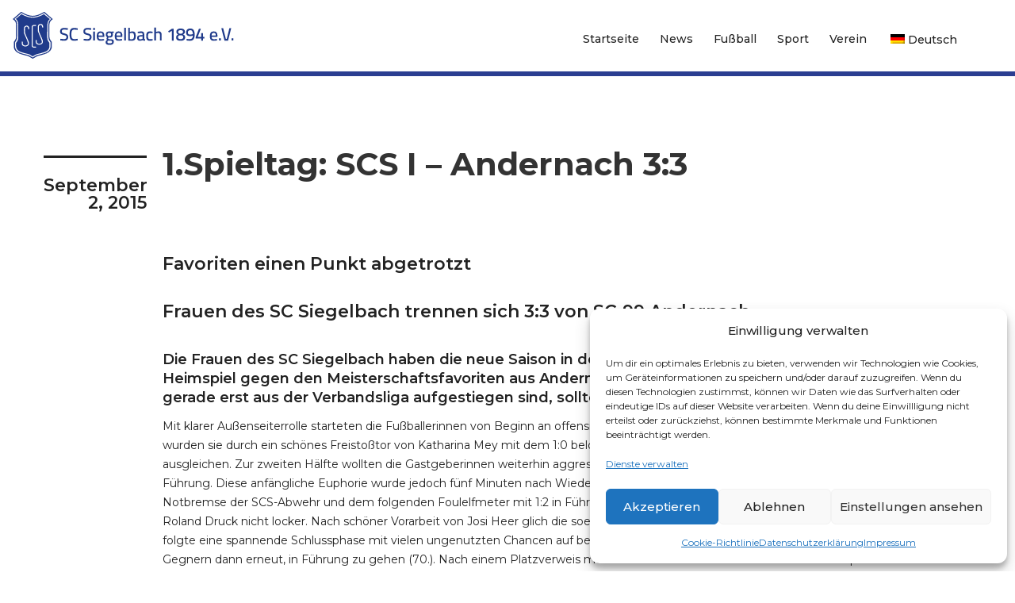

--- FILE ---
content_type: text/html; charset=UTF-8
request_url: https://sc-siegelbach.de/1-spieltag-scs-i-andernach-33
body_size: 17047
content:
<!DOCTYPE html>
<html lang="de-DE" >

<head>
    <meta http-equiv="Content-Type" content="text/html; charset=UTF-8" />
    <link rel="profile" href="http://gmpg.org/xfn/11">
    <link rel="pingback" href="https://sc-siegelbach.de/xmlrpc.php">
    <meta http-equiv="X-UA-Compatible" content="IE=edge">
    <meta name="viewport" content="width=device-width, initial-scale=1, maximum-scale=1, user-scalable=0"/>
    <title>1.Spieltag: SCS I &#8211; Andernach  3:3 &#8211; Sportclub Siegelbach</title>
<meta name='robots' content='max-image-preview:large' />
	<style>img:is([sizes="auto" i], [sizes^="auto," i]) { contain-intrinsic-size: 3000px 1500px }</style>
	<link rel="alternate" hreflang="de" href="https://sc-siegelbach.de/1-spieltag-scs-i-andernach-33" />
<link rel="alternate" hreflang="x-default" href="https://sc-siegelbach.de/1-spieltag-scs-i-andernach-33" />
<link rel='dns-prefetch' href='//fonts.googleapis.com' />
<link rel="alternate" type="application/rss+xml" title="Sportclub Siegelbach &raquo; Feed" href="https://sc-siegelbach.de/feed" />
<link rel="alternate" type="application/rss+xml" title="Sportclub Siegelbach &raquo; Kommentar-Feed" href="https://sc-siegelbach.de/comments/feed" />
		<style>
			.lazyload,
			.lazyloading {
				max-width: 100%;
			}
		</style>
		<script type="text/javascript">
/* <![CDATA[ */
window._wpemojiSettings = {"baseUrl":"https:\/\/s.w.org\/images\/core\/emoji\/16.0.1\/72x72\/","ext":".png","svgUrl":"https:\/\/s.w.org\/images\/core\/emoji\/16.0.1\/svg\/","svgExt":".svg","source":{"concatemoji":"https:\/\/sc-siegelbach.de\/wp-includes\/js\/wp-emoji-release.min.js?ver=6.8.3"}};
/*! This file is auto-generated */
!function(s,n){var o,i,e;function c(e){try{var t={supportTests:e,timestamp:(new Date).valueOf()};sessionStorage.setItem(o,JSON.stringify(t))}catch(e){}}function p(e,t,n){e.clearRect(0,0,e.canvas.width,e.canvas.height),e.fillText(t,0,0);var t=new Uint32Array(e.getImageData(0,0,e.canvas.width,e.canvas.height).data),a=(e.clearRect(0,0,e.canvas.width,e.canvas.height),e.fillText(n,0,0),new Uint32Array(e.getImageData(0,0,e.canvas.width,e.canvas.height).data));return t.every(function(e,t){return e===a[t]})}function u(e,t){e.clearRect(0,0,e.canvas.width,e.canvas.height),e.fillText(t,0,0);for(var n=e.getImageData(16,16,1,1),a=0;a<n.data.length;a++)if(0!==n.data[a])return!1;return!0}function f(e,t,n,a){switch(t){case"flag":return n(e,"\ud83c\udff3\ufe0f\u200d\u26a7\ufe0f","\ud83c\udff3\ufe0f\u200b\u26a7\ufe0f")?!1:!n(e,"\ud83c\udde8\ud83c\uddf6","\ud83c\udde8\u200b\ud83c\uddf6")&&!n(e,"\ud83c\udff4\udb40\udc67\udb40\udc62\udb40\udc65\udb40\udc6e\udb40\udc67\udb40\udc7f","\ud83c\udff4\u200b\udb40\udc67\u200b\udb40\udc62\u200b\udb40\udc65\u200b\udb40\udc6e\u200b\udb40\udc67\u200b\udb40\udc7f");case"emoji":return!a(e,"\ud83e\udedf")}return!1}function g(e,t,n,a){var r="undefined"!=typeof WorkerGlobalScope&&self instanceof WorkerGlobalScope?new OffscreenCanvas(300,150):s.createElement("canvas"),o=r.getContext("2d",{willReadFrequently:!0}),i=(o.textBaseline="top",o.font="600 32px Arial",{});return e.forEach(function(e){i[e]=t(o,e,n,a)}),i}function t(e){var t=s.createElement("script");t.src=e,t.defer=!0,s.head.appendChild(t)}"undefined"!=typeof Promise&&(o="wpEmojiSettingsSupports",i=["flag","emoji"],n.supports={everything:!0,everythingExceptFlag:!0},e=new Promise(function(e){s.addEventListener("DOMContentLoaded",e,{once:!0})}),new Promise(function(t){var n=function(){try{var e=JSON.parse(sessionStorage.getItem(o));if("object"==typeof e&&"number"==typeof e.timestamp&&(new Date).valueOf()<e.timestamp+604800&&"object"==typeof e.supportTests)return e.supportTests}catch(e){}return null}();if(!n){if("undefined"!=typeof Worker&&"undefined"!=typeof OffscreenCanvas&&"undefined"!=typeof URL&&URL.createObjectURL&&"undefined"!=typeof Blob)try{var e="postMessage("+g.toString()+"("+[JSON.stringify(i),f.toString(),p.toString(),u.toString()].join(",")+"));",a=new Blob([e],{type:"text/javascript"}),r=new Worker(URL.createObjectURL(a),{name:"wpTestEmojiSupports"});return void(r.onmessage=function(e){c(n=e.data),r.terminate(),t(n)})}catch(e){}c(n=g(i,f,p,u))}t(n)}).then(function(e){for(var t in e)n.supports[t]=e[t],n.supports.everything=n.supports.everything&&n.supports[t],"flag"!==t&&(n.supports.everythingExceptFlag=n.supports.everythingExceptFlag&&n.supports[t]);n.supports.everythingExceptFlag=n.supports.everythingExceptFlag&&!n.supports.flag,n.DOMReady=!1,n.readyCallback=function(){n.DOMReady=!0}}).then(function(){return e}).then(function(){var e;n.supports.everything||(n.readyCallback(),(e=n.source||{}).concatemoji?t(e.concatemoji):e.wpemoji&&e.twemoji&&(t(e.twemoji),t(e.wpemoji)))}))}((window,document),window._wpemojiSettings);
/* ]]> */
</script>
<style id='wp-emoji-styles-inline-css' type='text/css'>

	img.wp-smiley, img.emoji {
		display: inline !important;
		border: none !important;
		box-shadow: none !important;
		height: 1em !important;
		width: 1em !important;
		margin: 0 0.07em !important;
		vertical-align: -0.1em !important;
		background: none !important;
		padding: 0 !important;
	}
</style>
<link rel='stylesheet' id='wp-block-library-css' href='https://sc-siegelbach.de/wp-includes/css/dist/block-library/style.min.css?ver=6.8.3' type='text/css' media='all' />
<style id='classic-theme-styles-inline-css' type='text/css'>
/*! This file is auto-generated */
.wp-block-button__link{color:#fff;background-color:#32373c;border-radius:9999px;box-shadow:none;text-decoration:none;padding:calc(.667em + 2px) calc(1.333em + 2px);font-size:1.125em}.wp-block-file__button{background:#32373c;color:#fff;text-decoration:none}
</style>
<style id='esf-fb-halfwidth-style-inline-css' type='text/css'>
.wp-block-create-block-easy-social-feed-facebook-carousel{background-color:#21759b;color:#fff;padding:2px}

</style>
<style id='esf-fb-fullwidth-style-inline-css' type='text/css'>
.wp-block-create-block-easy-social-feed-facebook-carousel{background-color:#21759b;color:#fff;padding:2px}

</style>
<style id='esf-fb-thumbnail-style-inline-css' type='text/css'>
.wp-block-create-block-easy-social-feed-facebook-carousel{background-color:#21759b;color:#fff;padding:2px}

</style>
<style id='global-styles-inline-css' type='text/css'>
:root{--wp--preset--aspect-ratio--square: 1;--wp--preset--aspect-ratio--4-3: 4/3;--wp--preset--aspect-ratio--3-4: 3/4;--wp--preset--aspect-ratio--3-2: 3/2;--wp--preset--aspect-ratio--2-3: 2/3;--wp--preset--aspect-ratio--16-9: 16/9;--wp--preset--aspect-ratio--9-16: 9/16;--wp--preset--color--black: #000000;--wp--preset--color--cyan-bluish-gray: #abb8c3;--wp--preset--color--white: #ffffff;--wp--preset--color--pale-pink: #f78da7;--wp--preset--color--vivid-red: #cf2e2e;--wp--preset--color--luminous-vivid-orange: #ff6900;--wp--preset--color--luminous-vivid-amber: #fcb900;--wp--preset--color--light-green-cyan: #7bdcb5;--wp--preset--color--vivid-green-cyan: #00d084;--wp--preset--color--pale-cyan-blue: #8ed1fc;--wp--preset--color--vivid-cyan-blue: #0693e3;--wp--preset--color--vivid-purple: #9b51e0;--wp--preset--gradient--vivid-cyan-blue-to-vivid-purple: linear-gradient(135deg,rgba(6,147,227,1) 0%,rgb(155,81,224) 100%);--wp--preset--gradient--light-green-cyan-to-vivid-green-cyan: linear-gradient(135deg,rgb(122,220,180) 0%,rgb(0,208,130) 100%);--wp--preset--gradient--luminous-vivid-amber-to-luminous-vivid-orange: linear-gradient(135deg,rgba(252,185,0,1) 0%,rgba(255,105,0,1) 100%);--wp--preset--gradient--luminous-vivid-orange-to-vivid-red: linear-gradient(135deg,rgba(255,105,0,1) 0%,rgb(207,46,46) 100%);--wp--preset--gradient--very-light-gray-to-cyan-bluish-gray: linear-gradient(135deg,rgb(238,238,238) 0%,rgb(169,184,195) 100%);--wp--preset--gradient--cool-to-warm-spectrum: linear-gradient(135deg,rgb(74,234,220) 0%,rgb(151,120,209) 20%,rgb(207,42,186) 40%,rgb(238,44,130) 60%,rgb(251,105,98) 80%,rgb(254,248,76) 100%);--wp--preset--gradient--blush-light-purple: linear-gradient(135deg,rgb(255,206,236) 0%,rgb(152,150,240) 100%);--wp--preset--gradient--blush-bordeaux: linear-gradient(135deg,rgb(254,205,165) 0%,rgb(254,45,45) 50%,rgb(107,0,62) 100%);--wp--preset--gradient--luminous-dusk: linear-gradient(135deg,rgb(255,203,112) 0%,rgb(199,81,192) 50%,rgb(65,88,208) 100%);--wp--preset--gradient--pale-ocean: linear-gradient(135deg,rgb(255,245,203) 0%,rgb(182,227,212) 50%,rgb(51,167,181) 100%);--wp--preset--gradient--electric-grass: linear-gradient(135deg,rgb(202,248,128) 0%,rgb(113,206,126) 100%);--wp--preset--gradient--midnight: linear-gradient(135deg,rgb(2,3,129) 0%,rgb(40,116,252) 100%);--wp--preset--font-size--small: 13px;--wp--preset--font-size--medium: 20px;--wp--preset--font-size--large: 36px;--wp--preset--font-size--x-large: 42px;--wp--preset--spacing--20: 0.44rem;--wp--preset--spacing--30: 0.67rem;--wp--preset--spacing--40: 1rem;--wp--preset--spacing--50: 1.5rem;--wp--preset--spacing--60: 2.25rem;--wp--preset--spacing--70: 3.38rem;--wp--preset--spacing--80: 5.06rem;--wp--preset--shadow--natural: 6px 6px 9px rgba(0, 0, 0, 0.2);--wp--preset--shadow--deep: 12px 12px 50px rgba(0, 0, 0, 0.4);--wp--preset--shadow--sharp: 6px 6px 0px rgba(0, 0, 0, 0.2);--wp--preset--shadow--outlined: 6px 6px 0px -3px rgba(255, 255, 255, 1), 6px 6px rgba(0, 0, 0, 1);--wp--preset--shadow--crisp: 6px 6px 0px rgba(0, 0, 0, 1);}:where(.is-layout-flex){gap: 0.5em;}:where(.is-layout-grid){gap: 0.5em;}body .is-layout-flex{display: flex;}.is-layout-flex{flex-wrap: wrap;align-items: center;}.is-layout-flex > :is(*, div){margin: 0;}body .is-layout-grid{display: grid;}.is-layout-grid > :is(*, div){margin: 0;}:where(.wp-block-columns.is-layout-flex){gap: 2em;}:where(.wp-block-columns.is-layout-grid){gap: 2em;}:where(.wp-block-post-template.is-layout-flex){gap: 1.25em;}:where(.wp-block-post-template.is-layout-grid){gap: 1.25em;}.has-black-color{color: var(--wp--preset--color--black) !important;}.has-cyan-bluish-gray-color{color: var(--wp--preset--color--cyan-bluish-gray) !important;}.has-white-color{color: var(--wp--preset--color--white) !important;}.has-pale-pink-color{color: var(--wp--preset--color--pale-pink) !important;}.has-vivid-red-color{color: var(--wp--preset--color--vivid-red) !important;}.has-luminous-vivid-orange-color{color: var(--wp--preset--color--luminous-vivid-orange) !important;}.has-luminous-vivid-amber-color{color: var(--wp--preset--color--luminous-vivid-amber) !important;}.has-light-green-cyan-color{color: var(--wp--preset--color--light-green-cyan) !important;}.has-vivid-green-cyan-color{color: var(--wp--preset--color--vivid-green-cyan) !important;}.has-pale-cyan-blue-color{color: var(--wp--preset--color--pale-cyan-blue) !important;}.has-vivid-cyan-blue-color{color: var(--wp--preset--color--vivid-cyan-blue) !important;}.has-vivid-purple-color{color: var(--wp--preset--color--vivid-purple) !important;}.has-black-background-color{background-color: var(--wp--preset--color--black) !important;}.has-cyan-bluish-gray-background-color{background-color: var(--wp--preset--color--cyan-bluish-gray) !important;}.has-white-background-color{background-color: var(--wp--preset--color--white) !important;}.has-pale-pink-background-color{background-color: var(--wp--preset--color--pale-pink) !important;}.has-vivid-red-background-color{background-color: var(--wp--preset--color--vivid-red) !important;}.has-luminous-vivid-orange-background-color{background-color: var(--wp--preset--color--luminous-vivid-orange) !important;}.has-luminous-vivid-amber-background-color{background-color: var(--wp--preset--color--luminous-vivid-amber) !important;}.has-light-green-cyan-background-color{background-color: var(--wp--preset--color--light-green-cyan) !important;}.has-vivid-green-cyan-background-color{background-color: var(--wp--preset--color--vivid-green-cyan) !important;}.has-pale-cyan-blue-background-color{background-color: var(--wp--preset--color--pale-cyan-blue) !important;}.has-vivid-cyan-blue-background-color{background-color: var(--wp--preset--color--vivid-cyan-blue) !important;}.has-vivid-purple-background-color{background-color: var(--wp--preset--color--vivid-purple) !important;}.has-black-border-color{border-color: var(--wp--preset--color--black) !important;}.has-cyan-bluish-gray-border-color{border-color: var(--wp--preset--color--cyan-bluish-gray) !important;}.has-white-border-color{border-color: var(--wp--preset--color--white) !important;}.has-pale-pink-border-color{border-color: var(--wp--preset--color--pale-pink) !important;}.has-vivid-red-border-color{border-color: var(--wp--preset--color--vivid-red) !important;}.has-luminous-vivid-orange-border-color{border-color: var(--wp--preset--color--luminous-vivid-orange) !important;}.has-luminous-vivid-amber-border-color{border-color: var(--wp--preset--color--luminous-vivid-amber) !important;}.has-light-green-cyan-border-color{border-color: var(--wp--preset--color--light-green-cyan) !important;}.has-vivid-green-cyan-border-color{border-color: var(--wp--preset--color--vivid-green-cyan) !important;}.has-pale-cyan-blue-border-color{border-color: var(--wp--preset--color--pale-cyan-blue) !important;}.has-vivid-cyan-blue-border-color{border-color: var(--wp--preset--color--vivid-cyan-blue) !important;}.has-vivid-purple-border-color{border-color: var(--wp--preset--color--vivid-purple) !important;}.has-vivid-cyan-blue-to-vivid-purple-gradient-background{background: var(--wp--preset--gradient--vivid-cyan-blue-to-vivid-purple) !important;}.has-light-green-cyan-to-vivid-green-cyan-gradient-background{background: var(--wp--preset--gradient--light-green-cyan-to-vivid-green-cyan) !important;}.has-luminous-vivid-amber-to-luminous-vivid-orange-gradient-background{background: var(--wp--preset--gradient--luminous-vivid-amber-to-luminous-vivid-orange) !important;}.has-luminous-vivid-orange-to-vivid-red-gradient-background{background: var(--wp--preset--gradient--luminous-vivid-orange-to-vivid-red) !important;}.has-very-light-gray-to-cyan-bluish-gray-gradient-background{background: var(--wp--preset--gradient--very-light-gray-to-cyan-bluish-gray) !important;}.has-cool-to-warm-spectrum-gradient-background{background: var(--wp--preset--gradient--cool-to-warm-spectrum) !important;}.has-blush-light-purple-gradient-background{background: var(--wp--preset--gradient--blush-light-purple) !important;}.has-blush-bordeaux-gradient-background{background: var(--wp--preset--gradient--blush-bordeaux) !important;}.has-luminous-dusk-gradient-background{background: var(--wp--preset--gradient--luminous-dusk) !important;}.has-pale-ocean-gradient-background{background: var(--wp--preset--gradient--pale-ocean) !important;}.has-electric-grass-gradient-background{background: var(--wp--preset--gradient--electric-grass) !important;}.has-midnight-gradient-background{background: var(--wp--preset--gradient--midnight) !important;}.has-small-font-size{font-size: var(--wp--preset--font-size--small) !important;}.has-medium-font-size{font-size: var(--wp--preset--font-size--medium) !important;}.has-large-font-size{font-size: var(--wp--preset--font-size--large) !important;}.has-x-large-font-size{font-size: var(--wp--preset--font-size--x-large) !important;}
:where(.wp-block-post-template.is-layout-flex){gap: 1.25em;}:where(.wp-block-post-template.is-layout-grid){gap: 1.25em;}
:where(.wp-block-columns.is-layout-flex){gap: 2em;}:where(.wp-block-columns.is-layout-grid){gap: 2em;}
:root :where(.wp-block-pullquote){font-size: 1.5em;line-height: 1.6;}
</style>
<link rel='stylesheet' id='easy-facebook-likebox-custom-fonts-css' href='https://sc-siegelbach.de/wp-content/plugins/easy-facebook-likebox/frontend/assets/css/esf-custom-fonts.css?ver=6.8.3' type='text/css' media='all' />
<link rel='stylesheet' id='easy-facebook-likebox-popup-styles-css' href='https://sc-siegelbach.de/wp-content/plugins/easy-facebook-likebox/facebook/frontend/assets/css/esf-free-popup.css?ver=6.7.2' type='text/css' media='all' />
<link rel='stylesheet' id='easy-facebook-likebox-frontend-css' href='https://sc-siegelbach.de/wp-content/plugins/easy-facebook-likebox/facebook/frontend/assets/css/easy-facebook-likebox-frontend.css?ver=6.7.2' type='text/css' media='all' />
<link rel='stylesheet' id='easy-facebook-likebox-customizer-style-css' href='https://sc-siegelbach.de/wp-admin/admin-ajax.php?action=easy-facebook-likebox-customizer-style&#038;ver=6.7.2' type='text/css' media='all' />
<link rel='stylesheet' id='contact-form-7-css' href='https://sc-siegelbach.de/wp-content/plugins/contact-form-7/includes/css/styles.css?ver=6.1.4' type='text/css' media='all' />
<link rel='stylesheet' id='wpml-legacy-dropdown-0-css' href='https://sc-siegelbach.de/wp-content/plugins/sitepress-multilingual-cms/templates/language-switchers/legacy-dropdown/style.min.css?ver=1' type='text/css' media='all' />
<style id='wpml-legacy-dropdown-0-inline-css' type='text/css'>
.wpml-ls-statics-shortcode_actions, .wpml-ls-statics-shortcode_actions .wpml-ls-sub-menu, .wpml-ls-statics-shortcode_actions a {border-color:#cdcdcd;}.wpml-ls-statics-shortcode_actions a, .wpml-ls-statics-shortcode_actions .wpml-ls-sub-menu a, .wpml-ls-statics-shortcode_actions .wpml-ls-sub-menu a:link, .wpml-ls-statics-shortcode_actions li:not(.wpml-ls-current-language) .wpml-ls-link, .wpml-ls-statics-shortcode_actions li:not(.wpml-ls-current-language) .wpml-ls-link:link {color:#444444;background-color:#ffffff;}.wpml-ls-statics-shortcode_actions .wpml-ls-sub-menu a:hover,.wpml-ls-statics-shortcode_actions .wpml-ls-sub-menu a:focus, .wpml-ls-statics-shortcode_actions .wpml-ls-sub-menu a:link:hover, .wpml-ls-statics-shortcode_actions .wpml-ls-sub-menu a:link:focus {color:#000000;background-color:#eeeeee;}.wpml-ls-statics-shortcode_actions .wpml-ls-current-language > a {color:#444444;background-color:#ffffff;}.wpml-ls-statics-shortcode_actions .wpml-ls-current-language:hover>a, .wpml-ls-statics-shortcode_actions .wpml-ls-current-language>a:focus {color:#000000;background-color:#eeeeee;}
</style>
<link rel='stylesheet' id='wpml-menu-item-0-css' href='https://sc-siegelbach.de/wp-content/plugins/sitepress-multilingual-cms/templates/language-switchers/menu-item/style.min.css?ver=1' type='text/css' media='all' />
<link rel='stylesheet' id='cmplz-general-css' href='https://sc-siegelbach.de/wp-content/plugins/complianz-gdpr/assets/css/cookieblocker.min.css?ver=1766011018' type='text/css' media='all' />
<link rel='stylesheet' id='parent_style-css' href='https://sc-siegelbach.de/wp-content/themes/won/style.css?ver=6.8.3' type='text/css' media='all' />
<link rel='stylesheet' id='won_fonts-css' href='https://fonts.googleapis.com/css?family=Montserrat%3A100%2C200%2C300%2C400%2C500%2C600%2C700%2C800%2C900%22&#038;subset=latin%2Clatin-ext' type='text/css' media='all' />
<link rel='stylesheet' id='won_master-css' href='https://sc-siegelbach.de/wp-content/themes/won/assets/css/master.css' type='text/css' media='all' />
<link rel='stylesheet' id='won_default-css' href='https://sc-siegelbach.de/wp-content/themes/won/assets/css/default.css' type='text/css' media='all' />
<link rel='stylesheet' id='parent_stylesheet-css' href='https://sc-siegelbach.de/wp-content/themes/won/style.css' type='text/css' media='all' />
<link rel='stylesheet' id='won_style-css' href='https://sc-siegelbach.de/wp-content/themes/won-child/style.css' type='text/css' media='all' />
<style id='won_style-inline-css' type='text/css'>

    body{
      font-family: Montserrat, sans-serif;
    }
    .ovatheme_header_default nav.navbar li.active>a{
      color: #2b3e91;
    }

    
    a,
    .text-primary,
    .text-primary_h:hover,
    .text-primary_b:before,
    .text-primary_a:after,
    .list > li > a:hover,
    .pager li > a:hover,
    .pager li > a:hover .icon,
    .pagination_primary > li:first-child > a:hover,
    .pagination_primary > li:first-child > a:hover .icon,
    .pagination_primary > li:last-child > a:hover,
    .pagination_primary > li:last-child > a:hover .icon,
    .search-close:hover,
    .breadcrumb > li > a:hover,
    .b-blockquote-1 .b-blockquote__cite:before {color: #ffffff;}

    .about_team .b-team,
    .about_team .b-team .b-team__inner,
    .bg-primary,
    .bg-primary_h:hover,
    .bg-primary_b:before,
    .bg-primary_a:after,
    .pagination_primary > .active > a,
    .pagination_primary > .active > span,
    .pagination_primary > .active > a,
    .pagination_primary > .active > span,
    .pagination_primary > li > a:hover,
    .pagination_primary > li > a:focus,
    .dropcap_primary:first-letter,
    .tooltip-1 .tooltip-inner,
    .btn-primary,
    .forms__label-check-1:after,
    .forms__label-radio-2:before,
    .panel-default > .panel-heading,
    .b-advantages-1 .b-advantages__icon:after,
    .b-team_bg-prim .b-team__inner,
    .b-team_bg-prim,
    .btn-default:hover,
    .pagination > li > a:hover,
    .pagination > .active > a,
    .pagination > .active > span,
    .pagination > .active > a:focus,
    .pagination > .active > span:focus,
    .fullmenu-close,
    .main-slider,
    .section-title-page {background-color: #2b3e91;}


    .fullmenu-close {
        background-color: #2b3e91 !important;
    }

    *::-moz-selection {background-color: #2b3e91;}
    *::selection {background-color: #2b3e91;}

    .border_prim,
    .border_prim_h:hover,
    .pagination > .active > a,
    .pagination > .active > span,
    .pagination a:hover,
    .pagination span:hover,
    .pagination a:focus,
    .pagination span:focus,
    .progress_border_primary,
    .btn-primary,
    .forms__label-radio-2:before,
    .btn-theme_w-border,
    .btn-default:hover,
    .pagination > li > a:hover,
    .pagination > .active > a,
    .pagination > .active > span,
    .pagination > .active > a:focus,
    .pagination > .active > span:focus {border-color: #2b3e91;}

    .border-t_prim,
    .border-t_prim_h:hover,
    .tooltip-1.top .tooltip-arrow,
    .tooltip-1.top-left .tooltip-arrow,
    .tooltip-1.top-right .tooltip-arrow {border-top-color: #2b3e91;}

    .border-r_prim,
    .border-r_prim_h:hover,
    .tooltip-1.right .tooltip-arrow {border-right-color: #2b3e91;}

    .border-b_prim,
    .border-b_prim_h:hover,
    .tooltip-1.bottom .tooltip-arrow,
    .tooltip-1.bottom-left .tooltip-arrow,
    .tooltip-1.bottom-right .tooltip-arrow,
    .table_primary > thead > tr > th,
    .collapse.in {border-bottom-color: #2b3e91;}

    .border-l_prim,
    .border-l_prim_h:hover,
    .tooltip-1.left .tooltip-arrow,
    .border-left_primary:before {border-left-color: #2b3e91;}


    .text-second,
    .text-second_h:hover,
    .link-tooltip-2,
    .forms__label-check-2:after,
    .pagination_secondary > li:first-child > a:hover,
    .pagination_secondary > li:first-child > a:hover .icon,
    .pagination_secondary > li:last-child > a:hover,
    .pagination_secondary > li:last-child > a:hover .icon {color: #ffffff;}

    .bg-second,
    .bg-second_h:hover,
    .tooltip-2 .tooltip-inner,
    .dropcap_secondary:first-letter,
    .pagination_secondary > .active > a,
    .pagination_secondary > .active > span,
    .pagination_secondary > .active > a,
    .pagination_secondary > .active > span,
    .pagination_secondary > li > a:hover,
    .pagination_secondary > li > a:focus,
    .forms__label-radio-1:before {background-color: #ffffff;}

    .border_second,
    .border_second_h:hover,
    .progress_border_secondary,
    .pagination_secondary > .active > a,
    .pagination_secondary > .active > span,
    .pagination_secondary > .active > a,
    .pagination_secondary > .active > span,
    .pagination_secondary > li > a:hover,
    .pagination_secondary > li > a:focus,
    .forms__label-radio-1:before {border-color: #ffffff;}

    .border-t_second,
    .border-t_second_h:hover,
    .tooltip-2.top .tooltip-arrow,
    .tooltip-2.top-left .tooltip-arrow,
    .tooltip-2.top-right .tooltip-arrow {border-top-color: #ffffff;}

    .border-r_second,
    .border-r_second_h:hover,
    .tooltip-2.right .tooltip-arrow {border-right-color: #ffffff;}

    .border-l_second,
    .border-l_second_h:hover,
    .tooltip-2.left .tooltip-arrow {border-left-color: #ffffff;}

    .border-b_second,
    .border-b_second_h:hover,
    .tooltip-2.bottom .tooltip-arrow,
    .tooltip-2.bottom-left .tooltip-arrow,
    .tooltip-2.bottom-right .tooltip-arrow,
    .table_secondary > thead > tr > th {border-bottom-color: #ffffff;}

    .navbar .navbar-nav > li.active, 
    .navbar .navbar-nav > li:hover{ background-color: #2b3e91; }

   .dropdown-menu > .active > a, .dropdown-menu > .active > a:hover, .dropdown-menu > .active > a:focus{
        background-color: #2b3e91; 
        color: #000;
   }

  
</style>
<link rel='stylesheet' id='recent-posts-widget-with-thumbnails-public-style-css' href='https://sc-siegelbach.de/wp-content/plugins/recent-posts-widget-with-thumbnails/public.css?ver=7.1.1' type='text/css' media='all' />
<link rel='stylesheet' id='slb_core-css' href='https://sc-siegelbach.de/wp-content/plugins/simple-lightbox/client/css/app.css?ver=2.9.4' type='text/css' media='all' />
<link rel='stylesheet' id='esf-custom-fonts-css' href='https://sc-siegelbach.de/wp-content/plugins/easy-facebook-likebox/frontend/assets/css/esf-custom-fonts.css?ver=6.8.3' type='text/css' media='all' />
<link rel='stylesheet' id='esf-insta-frontend-css' href='https://sc-siegelbach.de/wp-content/plugins/easy-facebook-likebox//instagram/frontend/assets/css/esf-insta-frontend.css?ver=6.8.3' type='text/css' media='all' />
<link rel='stylesheet' id='esf-insta-customizer-style-css' href='https://sc-siegelbach.de/wp-admin/admin-ajax.php?action=esf-insta-customizer-style&#038;ver=6.8.3' type='text/css' media='all' />
<link rel='stylesheet' id='ova_won_plugin-css' href='https://sc-siegelbach.de/wp-content/plugins/won//ova-won.css' type='text/css' media='all' />
<script type="text/javascript" src="https://sc-siegelbach.de/wp-includes/js/jquery/jquery.min.js?ver=3.7.1" id="jquery-core-js"></script>
<script type="text/javascript" src="https://sc-siegelbach.de/wp-includes/js/jquery/jquery-migrate.min.js?ver=3.4.1" id="jquery-migrate-js"></script>
<script type="text/javascript" src="https://sc-siegelbach.de/wp-content/plugins/easy-facebook-likebox/facebook/frontend/assets/js/esf-free-popup.min.js?ver=6.7.2" id="easy-facebook-likebox-popup-script-js"></script>
<script type="text/javascript" id="easy-facebook-likebox-public-script-js-extra">
/* <![CDATA[ */
var public_ajax = {"ajax_url":"https:\/\/sc-siegelbach.de\/wp-admin\/admin-ajax.php","efbl_is_fb_pro":""};
/* ]]> */
</script>
<script type="text/javascript" src="https://sc-siegelbach.de/wp-content/plugins/easy-facebook-likebox/facebook/frontend/assets/js/public.js?ver=6.7.2" id="easy-facebook-likebox-public-script-js"></script>
<script type="text/javascript" src="https://sc-siegelbach.de/wp-content/plugins/stop-user-enumeration/frontend/js/frontend.js?ver=1.7.7" id="stop-user-enumeration-js" defer="defer" data-wp-strategy="defer"></script>
<script type="text/javascript" src="https://sc-siegelbach.de/wp-content/plugins/sitepress-multilingual-cms/templates/language-switchers/legacy-dropdown/script.min.js?ver=1" id="wpml-legacy-dropdown-0-js"></script>
<script type="text/javascript" src="https://sc-siegelbach.de/wp-content/plugins/easy-facebook-likebox/frontend/assets/js/imagesloaded.pkgd.min.js?ver=6.8.3" id="imagesloaded.pkgd.min-js"></script>
<script type="text/javascript" id="esf-insta-public-js-extra">
/* <![CDATA[ */
var esf_insta = {"ajax_url":"https:\/\/sc-siegelbach.de\/wp-admin\/admin-ajax.php","version":"free","nonce":"de4553a633"};
/* ]]> */
</script>
<script type="text/javascript" src="https://sc-siegelbach.de/wp-content/plugins/easy-facebook-likebox//instagram/frontend/assets/js/esf-insta-public.js?ver=1" id="esf-insta-public-js"></script>
<script></script><link rel="https://api.w.org/" href="https://sc-siegelbach.de/wp-json/" /><link rel="alternate" title="JSON" type="application/json" href="https://sc-siegelbach.de/wp-json/wp/v2/posts/2223" /><link rel="EditURI" type="application/rsd+xml" title="RSD" href="https://sc-siegelbach.de/xmlrpc.php?rsd" />
<meta name="generator" content="WordPress 6.8.3" />
<link rel="canonical" href="https://sc-siegelbach.de/1-spieltag-scs-i-andernach-33" />
<link rel='shortlink' href='https://sc-siegelbach.de/?p=2223' />
<link rel="alternate" title="oEmbed (JSON)" type="application/json+oembed" href="https://sc-siegelbach.de/wp-json/oembed/1.0/embed?url=https%3A%2F%2Fsc-siegelbach.de%2F1-spieltag-scs-i-andernach-33" />
<link rel="alternate" title="oEmbed (XML)" type="text/xml+oembed" href="https://sc-siegelbach.de/wp-json/oembed/1.0/embed?url=https%3A%2F%2Fsc-siegelbach.de%2F1-spieltag-scs-i-andernach-33&#038;format=xml" />
<meta name="generator" content="WPML ver:4.7.4 stt:1,3;" />
			<style>.cmplz-hidden {
					display: none !important;
				}</style>		<script>
			document.documentElement.className = document.documentElement.className.replace('no-js', 'js');
		</script>
				<style>
			.no-js img.lazyload {
				display: none;
			}

			figure.wp-block-image img.lazyloading {
				min-width: 150px;
			}

			.lazyload,
			.lazyloading {
				--smush-placeholder-width: 100px;
				--smush-placeholder-aspect-ratio: 1/1;
				width: var(--smush-image-width, var(--smush-placeholder-width)) !important;
				aspect-ratio: var(--smush-image-aspect-ratio, var(--smush-placeholder-aspect-ratio)) !important;
			}

						.lazyload, .lazyloading {
				opacity: 0;
			}

			.lazyloaded {
				opacity: 1;
				transition: opacity 400ms;
				transition-delay: 0ms;
			}

					</style>
		<meta name="generator" content="Powered by WPBakery Page Builder - drag and drop page builder for WordPress."/>
<link rel="icon" href="https://sc-siegelbach.de/wp-content/uploads/2022/09/cropped-scs-logo-favicon-1-32x32.png" sizes="32x32" />
<link rel="icon" href="https://sc-siegelbach.de/wp-content/uploads/2022/09/cropped-scs-logo-favicon-1-192x192.png" sizes="192x192" />
<link rel="apple-touch-icon" href="https://sc-siegelbach.de/wp-content/uploads/2022/09/cropped-scs-logo-favicon-1-180x180.png" />
<meta name="msapplication-TileImage" content="https://sc-siegelbach.de/wp-content/uploads/2022/09/cropped-scs-logo-favicon-1-270x270.png" />
<noscript><style> .wpb_animate_when_almost_visible { opacity: 1; }</style></noscript>	<script type="text/javascript"
		src="https://www.fussball.de/static/layout/fbde2/egm//js/widget2.js">
	</script>
</head>

<body data-cmplz=2 class="wp-singular post-template-default single single-post postid-2223 single-format-standard wp-theme-won wp-child-theme-won-child wpb-js-composer js-comp-ver-8.6.1 vc_responsive" >

    <!-- Loader-->
        <!-- Loader end-->

    <div class="ovatheme_container_wide">
        <div class="wrapper">
            <div class="l-theme animated-css" data-header="sticky" data-header-top="200" data-canvas="container">
    	
        <div class="wrap-fixed-menu" id="fixedMenu">
	<button type="button" class="fullmenu-close"><i class="fa fa-times"></i></button>
	<nav class="fullscreen-center-menu">
	    <div id="dl-menu" class="dl-menuwrapper">
	    	<ul id="menu-hauptmenue" class="dl-menu menu-item list-unstyled"><li id="menu-item-62"><a title="Startseite" href="https://sc-siegelbach.de">Startseite</a></li>
<li id="menu-item-63"><a title="News" href="https://sc-siegelbach.de/news">News</a></li>
<li id="menu-item-64" class=" has-children"><a title="Fußball" class="dropdown-toggle" aria-haspopup="true" aria-expanded="false">Fußball <span><i class="arrow_carrot-right"></i></span></a>
<ul role="menu" class=" dl-submenu">
	<li id="menu-item-67"><a title="Frauen" href="https://sc-siegelbach.de/fussball/frauen">Frauen</a></li>
	<li id="menu-item-65"><a title="Herren" href="https://sc-siegelbach.de/fussball/herren">Herren</a></li>
	<li id="menu-item-69"><a title="Juniorinnen" href="https://sc-siegelbach.de/fussball/juniorinnen">Juniorinnen</a></li>
	<li id="menu-item-68"><a title="Junioren" href="https://sc-siegelbach.de/fussball/junioren">Junioren</a></li>
	<li id="menu-item-66"><a title="AH-Mannschaft" href="https://sc-siegelbach.de/fussball/ah-mannschaft">AH-Mannschaft</a></li>
</ul>
</li>
<li id="menu-item-4938"><a title="Sport" href="https://sc-siegelbach.de/sport">Sport</a></li>
<li id="menu-item-71" class=" has-children"><a title="Verein" class="dropdown-toggle" aria-haspopup="true" aria-expanded="false">Verein <span><i class="arrow_carrot-right"></i></span></a>
<ul role="menu" class=" dl-submenu">
	<li id="menu-item-72"><a title="Chronik" href="https://sc-siegelbach.de/chronik">Chronik</a></li>
	<li id="menu-item-73"><a title="Vorstand" href="https://sc-siegelbach.de/vorstand">Vorstand</a></li>
	<li id="menu-item-74"><a title="Satzung" href="https://sc-siegelbach.de/satzung">Satzung</a></li>
	<li id="menu-item-75"><a title="Mitgliedsantrag" href="https://sc-siegelbach.de/mitgliedsantrag">Mitgliedsantrag</a></li>
	<li id="menu-item-76"><a title="Förderverein" href="https://sc-siegelbach.de/foerderverein">Förderverein</a></li>
</ul>
</li>
<li id="menu-item-wpml-ls-4-de"><a title="
            &lt;img
            class=&quot;wpml-ls-flag&quot;
            src=&quot;https://sc-siegelbach.de/wp-content/plugins/sitepress-multilingual-cms/res/flags/de.png&quot;
            alt=&quot;&quot;
            
            
    /&gt;&lt;span class=&quot;wpml-ls-native&quot; lang=&quot;de&quot;&gt;Deutsch&lt;/span&gt;" href="https://sc-siegelbach.de/1-spieltag-scs-i-andernach-33" class="menu-item-language"><span class="glyphicon Wechseln zu Deutsch"></span>&nbsp;<img
            class="wpml-ls-flag lazyload"
            data-src="https://sc-siegelbach.de/wp-content/plugins/sitepress-multilingual-cms/res/flags/de.png"
            alt=""
            
            
 src="[data-uri]" style="--smush-placeholder-width: 18px; --smush-placeholder-aspect-ratio: 18/12;" /><span class="wpml-ls-native" lang="de">Deutsch</span></a></li>
</ul>	    </div>
	</nav>
</div>

<header class="header header-topbar-hidden header-boxed-width navbar-fixed-top header-background-trans header-navibox-1-left header-navibox-2-right header-navibox-3-right header-navibox-4-right">
    <div class="container container-boxed-width">
        <nav class="navbar" id="nav">
            <div class="l-design">
			
                <div class="header-navibox-1">
                	<a href="https://sc-siegelbach.de/" class="navbar-brand scroll navbar-brand">
	                		                		<img class="normal-logo lazyload" data-src="https://sc-siegelbach.de/wp-content/uploads/2022/09/scs-logo-blau.svg" alt="Sportclub Siegelbach" src="[data-uri]">
	                		<img class="scroll-logo hidden-xs lazyload" data-src="https://sc-siegelbach.de/wp-content/uploads/2022/09/scs-logo-blau.svg" alt="Sportclub Siegelbach" src="[data-uri]">
	                		                </a>
                </div>
				
								
				<div class="header-navibox-3">
					<ul id="menu-hauptmenue-1" class="yamm main-menu nav navbar-nav"><li class="menu-item menu-item-type-custom menu-item-object-custom menu-item-home menu-item-62"><a title="Startseite" href="https://sc-siegelbach.de">Startseite</a></li>
<li class="menu-item menu-item-type-post_type menu-item-object-page menu-item-63"><a title="News" href="https://sc-siegelbach.de/news">News</a></li>
<li class="menu-item menu-item-type-custom menu-item-object-custom menu-item-has-children menu-item-64 dropdown"><a title="Fußball" class="dropdown-toggle" aria-haspopup="true" aria-expanded="false">Fußball</a>
<ul role="menu" class=" dropdown-menu">
	<li class="menu-item menu-item-type-post_type menu-item-object-page menu-item-67"><a title="Frauen" href="https://sc-siegelbach.de/fussball/frauen">Frauen</a></li>
	<li class="menu-item menu-item-type-post_type menu-item-object-page menu-item-65"><a title="Herren" href="https://sc-siegelbach.de/fussball/herren">Herren</a></li>
	<li class="menu-item menu-item-type-post_type menu-item-object-page menu-item-69"><a title="Juniorinnen" href="https://sc-siegelbach.de/fussball/juniorinnen">Juniorinnen</a></li>
	<li class="menu-item menu-item-type-post_type menu-item-object-page menu-item-68"><a title="Junioren" href="https://sc-siegelbach.de/fussball/junioren">Junioren</a></li>
	<li class="menu-item menu-item-type-post_type menu-item-object-page menu-item-66"><a title="AH-Mannschaft" href="https://sc-siegelbach.de/fussball/ah-mannschaft">AH-Mannschaft</a></li>
</ul>
</li>
<li class="menu-item menu-item-type-post_type menu-item-object-page menu-item-4938"><a title="Sport" href="https://sc-siegelbach.de/sport">Sport</a></li>
<li class="menu-item menu-item-type-custom menu-item-object-custom menu-item-has-children menu-item-71 dropdown"><a title="Verein" class="dropdown-toggle" aria-haspopup="true" aria-expanded="false">Verein</a>
<ul role="menu" class=" dropdown-menu">
	<li class="menu-item menu-item-type-post_type menu-item-object-page menu-item-72"><a title="Chronik" href="https://sc-siegelbach.de/chronik">Chronik</a></li>
	<li class="menu-item menu-item-type-post_type menu-item-object-page menu-item-73"><a title="Vorstand" href="https://sc-siegelbach.de/vorstand">Vorstand</a></li>
	<li class="menu-item menu-item-type-post_type menu-item-object-page menu-item-74"><a title="Satzung" href="https://sc-siegelbach.de/satzung">Satzung</a></li>
	<li class="menu-item menu-item-type-post_type menu-item-object-page menu-item-75"><a title="Mitgliedsantrag" href="https://sc-siegelbach.de/mitgliedsantrag">Mitgliedsantrag</a></li>
	<li class="menu-item menu-item-type-post_type menu-item-object-page menu-item-76"><a title="Förderverein" href="https://sc-siegelbach.de/foerderverein">Förderverein</a></li>
</ul>
</li>
<li class="menu-item-language menu-item-language-current menu-item wpml-ls-slot-4 wpml-ls-item wpml-ls-item-de wpml-ls-current-language wpml-ls-menu-item wpml-ls-first-item wpml-ls-last-item menu-item-type-wpml_ls_menu_item menu-item-object-wpml_ls_menu_item menu-item-wpml-ls-4-de"><a title="
            &lt;img
            class=&quot;wpml-ls-flag&quot;
            src=&quot;https://sc-siegelbach.de/wp-content/plugins/sitepress-multilingual-cms/res/flags/de.png&quot;
            alt=&quot;&quot;
            
            
    /&gt;&lt;span class=&quot;wpml-ls-native&quot; lang=&quot;de&quot;&gt;Deutsch&lt;/span&gt;" href="https://sc-siegelbach.de/1-spieltag-scs-i-andernach-33" class="menu-item-language"><span class="glyphicon Wechseln zu Deutsch"></span>&nbsp;<img
            class="wpml-ls-flag lazyload"
            data-src="https://sc-siegelbach.de/wp-content/plugins/sitepress-multilingual-cms/res/flags/de.png"
            alt=""
            
            
 src="[data-uri]" style="--smush-placeholder-width: 18px; --smush-placeholder-aspect-ratio: 18/12;" /><span class="wpml-ls-native" lang="de">Deutsch</span></a></li>
</ul>					
				</div>

                <button class="hidden-md hidden-lg menu-mobile-button js-toggle-screen toggle-menu-button"><i class="toggle-menu-button-icon"><span></span><span></span><span></span><span></span><span></span><span></span></i></button>

            </div>
        </nav>
    </div>
</header>









        
		<section class="ova-page-section">
		    <div class="container">
		        <div class="row">
		            <div class=" ovatheme_nosidebar" >
	

	<div  id="post-2223" class="posts-group posts-group_pdg-right_lg  post-2223 post type-post status-publish format-standard hentry category-spielberichte-1-frauenmannschaft-1516" >
        <article class="b-post b-post-full clearfix">

			
          
          <div class="entry-date"><span class="entry-date__number">September 2, 2015</span></div>

          <div class="entry-main">
            <div class="entry-header">

              <div class="entry-meta">
	              					       
					        <span class="entry-meta__item">
			            		<a class="entry-meta__link text-primary" href="https://sc-siegelbach.de/category/spielberichte-1-frauenmannschaft-1516">
			            			<strong>Spielberichte 1. Frauenmannschaft 15/16</strong>
			            		</a>
			            	</span>

					                  </div>

              <h2 class="entry-title">1.Spieltag: SCS I &#8211; Andernach  3:3</h2>
            </div>

             <br>

            <div class="entry-content">
              <h3><span class="firstLetterUppercase">Favoriten einen Punkt abgetrotzt</span></h3>
<h3>Frauen des SC Siegelbach trennen sich 3:3 von SG 99 Andernach</h3>
<h5>Die Frauen des SC Siegelbach haben die neue Saison in der Regionalliga Südwest mit einem Heimspiel gegen den Meisterschaftsfavoriten aus Andernach eröffnet. Dass die Siegelbacherinnen gerade erst aus der Verbandsliga aufgestiegen sind, sollte bei diesem Auftakt niemand bemerken.</h5>
<p>Mit klarer Außenseiterrolle starteten die Fußballerinnen von Beginn an offensiv und machten jede Menge Druck. Nach vier Minuten wurden sie durch ein schönes Freistoßtor von Katharina Mey mit dem 1:0 belohnt. Erst kurz vor der Halbzeit konnten die Gäste zum 1:1 ausgleichen. Zur zweiten Hälfte wollten die Gastgeberinnen weiterhin aggressiv nach vorne spielen und drängten auf die erneute Führung. Diese anfängliche Euphorie wurde jedoch fünf Minuten nach Wiederanpfiff gedämpft. Andernach konnte nach einer Notbremse der SCS-Abwehr und dem folgenden Foulelfmeter mit 1:2 in Führung gehen (50.). Dennoch ließ das Team unter Cheftrainer Roland Druck nicht locker. Nach schöner Vorarbeit von Josi Heer glich die soeben eingewechselte Franziska Steilen zum 2:2 aus (65). Es folgte eine spannende Schlussphase mit vielen ungenutzten Chancen auf beiden Seiten. Erst Mitte der zweiten Halbzeit gelang es den Gegnern dann erneut, in Führung zu gehen (70.). Nach einem Platzverweis musste der SCS ab der 75. Minute in Unterzahl spielen. Den verdienten Ausgleich gab es erst in der letzten Minute. Sina Zelt war nur noch durch ein Foul im Sechzehner zu stoppen, den folgenden Elfmeter verwandelte Lena Zimmermann souverän zum 3:3 (90.).<br />
Trainer Roland Druck freute sich über den ersten Punkt und vor allem über das Engagement seiner Mannschaft: „Die Mädels haben echte Moral gezeigt. Wir sind hochzufrieden und blicken umso optimistischer in die Runde.“ Nächsten Sonntag geht es zum TuS Issel, einem weiteren Spitzenteam in dieser Liga. (fsc)<br />
So spielten sie<br />
SC Siegelbach: Bungert &#8211; Botzner (46. Poss), Mey, Korz, Haag &#8211; Zimmermann, Jung, Zelt, Rheinheimer (60. Steilen) &#8211; Di Grazia, Heer (72. Seyfert)</p>
            </div>
            <div class="entry-footer">

            
               <div class="entry-footer__group">
    <div class="entry-footer__title">Share</div>
    <ul class="social-net list-inline">

      <li class="social-net__item">
        <a class="social-net__link text-primary_h" href="https://twitter.com/share?url=https://sc-siegelbach.de/1-spieltag-scs-i-andernach-33&amp;text=1.Spieltag%3A+SCS+I+%26%238211%3B+Andernach++3%3A3&amp;hashtags=simplesharebuttons"><i class="icon fa fa-twitter"></i></a></li>
      <li class="social-net__item"><a class="social-net__link text-primary_h" href="http://www.facebook.com/sharer.php?u=https://sc-siegelbach.de/1-spieltag-scs-i-andernach-33"><i class="icon fa fa-facebook"></i></a></li>
      <li class="social-net__item"><a class="social-net__link text-primary_h" href="http://www.tumblr.com/share/link?url=https://sc-siegelbach.de/1-spieltag-scs-i-andernach-33&amp;title=1.Spieltag%3A+SCS+I+%26%238211%3B+Andernach++3%3A3"><i class="icon fa fa-tumblr"></i></a></li>
      <li class="social-net__item"><a class="social-net__link text-primary_h" href="https://plus.google.com/share?url=https://sc-siegelbach.de/1-spieltag-scs-i-andernach-33"><i class="icon fa fa-google-plus"></i></a></li>
    </ul>
  </div>

            </div>
          </div>
        </article>
        <!-- end .post-->
        
        
      </div>

	
	




				
						</div>


	

	</div></div></section>

	
				<footer class="footer footer_lg">
    <div class="container">
        <div class="footer__inner border-t_prim">
            <div class="row">
                <div class="col-sm-6">

                    						   <div id="nav_menu-2" class="widget widget_nav_menu"><div class="menu-hauptmenue-container"><ul id="menu-hauptmenue-2" class="menu"><li class="menu-item menu-item-type-custom menu-item-object-custom menu-item-home menu-item-62"><a href="https://sc-siegelbach.de">Startseite</a></li>
<li class="menu-item menu-item-type-post_type menu-item-object-page menu-item-63"><a href="https://sc-siegelbach.de/news">News</a></li>
<li class="menu-item menu-item-type-custom menu-item-object-custom menu-item-has-children menu-item-64"><a>Fußball</a>
<ul class="sub-menu">
	<li class="menu-item menu-item-type-post_type menu-item-object-page menu-item-67"><a href="https://sc-siegelbach.de/fussball/frauen">Frauen</a></li>
	<li class="menu-item menu-item-type-post_type menu-item-object-page menu-item-65"><a href="https://sc-siegelbach.de/fussball/herren">Herren</a></li>
	<li class="menu-item menu-item-type-post_type menu-item-object-page menu-item-69"><a href="https://sc-siegelbach.de/fussball/juniorinnen">Juniorinnen</a></li>
	<li class="menu-item menu-item-type-post_type menu-item-object-page menu-item-68"><a href="https://sc-siegelbach.de/fussball/junioren">Junioren</a></li>
	<li class="menu-item menu-item-type-post_type menu-item-object-page menu-item-66"><a href="https://sc-siegelbach.de/fussball/ah-mannschaft">AH-Mannschaft</a></li>
</ul>
</li>
<li class="menu-item menu-item-type-post_type menu-item-object-page menu-item-4938"><a href="https://sc-siegelbach.de/sport">Sport</a></li>
<li class="menu-item menu-item-type-custom menu-item-object-custom menu-item-has-children menu-item-71"><a>Verein</a>
<ul class="sub-menu">
	<li class="menu-item menu-item-type-post_type menu-item-object-page menu-item-72"><a href="https://sc-siegelbach.de/chronik">Chronik</a></li>
	<li class="menu-item menu-item-type-post_type menu-item-object-page menu-item-73"><a href="https://sc-siegelbach.de/vorstand">Vorstand</a></li>
	<li class="menu-item menu-item-type-post_type menu-item-object-page menu-item-74"><a href="https://sc-siegelbach.de/satzung">Satzung</a></li>
	<li class="menu-item menu-item-type-post_type menu-item-object-page menu-item-75"><a href="https://sc-siegelbach.de/mitgliedsantrag">Mitgliedsantrag</a></li>
	<li class="menu-item menu-item-type-post_type menu-item-object-page menu-item-76"><a href="https://sc-siegelbach.de/foerderverein">Förderverein</a></li>
</ul>
</li>
<li class="menu-item-language menu-item-language-current menu-item wpml-ls-slot-4 wpml-ls-item wpml-ls-item-de wpml-ls-current-language wpml-ls-menu-item wpml-ls-first-item wpml-ls-last-item menu-item-type-wpml_ls_menu_item menu-item-object-wpml_ls_menu_item menu-item-wpml-ls-4-de"><a href="https://sc-siegelbach.de/1-spieltag-scs-i-andernach-33" title="Wechseln zu Deutsch"><img
            class="wpml-ls-flag lazyload"
            data-src="https://sc-siegelbach.de/wp-content/plugins/sitepress-multilingual-cms/res/flags/de.png"
            alt=""
            
            
 src="[data-uri]" style="--smush-placeholder-width: 18px; --smush-placeholder-aspect-ratio: 18/12;" /><span class="wpml-ls-native" lang="de">Deutsch</span></a></li>
</ul></div></div><div id="block-12" class="widget widget_block widget_text">
<p><a href="https://sc-siegelbach.de/impressum" data-type="URL" data-id="https://sc-siegelbach.de/impressum">Impressum</a> | <a href="https://sc-siegelbach.de/datenschutzerklaerung">Datenschutzerklärung</a> | <a href="https://sc-siegelbach.de#kontaktformular">Kontakt</a></p>
</div><div id="block-14" class="widget widget_block widget_text"></div><div id="block-15" class="widget widget_block widget_text">
<p>Copyright © 2022. Sportclub Siegelbach 1894 e.V.</p>
</div>					
                </div>
                <div class="col-sm-6">
                    <div class="text-right text-right_sm">
                                            </div>
                </div>
            </div>
        </div>
    </div>
</footer>			</div> <!-- /wrapper -->
		</div><!-- /container_boxed -->
		</div>
		<script type="speculationrules">
{"prefetch":[{"source":"document","where":{"and":[{"href_matches":"\/*"},{"not":{"href_matches":["\/wp-*.php","\/wp-admin\/*","\/wp-content\/uploads\/*","\/wp-content\/*","\/wp-content\/plugins\/*","\/wp-content\/themes\/won-child\/*","\/wp-content\/themes\/won\/*","\/*\\?(.+)"]}},{"not":{"selector_matches":"a[rel~=\"nofollow\"]"}},{"not":{"selector_matches":".no-prefetch, .no-prefetch a"}}]},"eagerness":"conservative"}]}
</script>

<!-- Consent Management powered by Complianz | GDPR/CCPA Cookie Consent https://wordpress.org/plugins/complianz-gdpr -->
<div id="cmplz-cookiebanner-container"><div class="cmplz-cookiebanner cmplz-hidden banner-1 banner-a optin cmplz-bottom-right cmplz-categories-type-view-preferences" aria-modal="true" data-nosnippet="true" role="dialog" aria-live="polite" aria-labelledby="cmplz-header-1-optin" aria-describedby="cmplz-message-1-optin">
	<div class="cmplz-header">
		<div class="cmplz-logo"></div>
		<div class="cmplz-title" id="cmplz-header-1-optin">Einwilligung verwalten</div>
		<div class="cmplz-close" tabindex="0" role="button" aria-label="Dialog schließen">
			<svg aria-hidden="true" focusable="false" data-prefix="fas" data-icon="times" class="svg-inline--fa fa-times fa-w-11" role="img" xmlns="http://www.w3.org/2000/svg" viewBox="0 0 352 512"><path fill="currentColor" d="M242.72 256l100.07-100.07c12.28-12.28 12.28-32.19 0-44.48l-22.24-22.24c-12.28-12.28-32.19-12.28-44.48 0L176 189.28 75.93 89.21c-12.28-12.28-32.19-12.28-44.48 0L9.21 111.45c-12.28 12.28-12.28 32.19 0 44.48L109.28 256 9.21 356.07c-12.28 12.28-12.28 32.19 0 44.48l22.24 22.24c12.28 12.28 32.2 12.28 44.48 0L176 322.72l100.07 100.07c12.28 12.28 32.2 12.28 44.48 0l22.24-22.24c12.28-12.28 12.28-32.19 0-44.48L242.72 256z"></path></svg>
		</div>
	</div>

	<div class="cmplz-divider cmplz-divider-header"></div>
	<div class="cmplz-body">
		<div class="cmplz-message" id="cmplz-message-1-optin">Um dir ein optimales Erlebnis zu bieten, verwenden wir Technologien wie Cookies, um Geräteinformationen zu speichern und/oder darauf zuzugreifen. Wenn du diesen Technologien zustimmst, können wir Daten wie das Surfverhalten oder eindeutige IDs auf dieser Website verarbeiten. Wenn du deine Einwillligung nicht erteilst oder zurückziehst, können bestimmte Merkmale und Funktionen beeinträchtigt werden.</div>
		<!-- categories start -->
		<div class="cmplz-categories">
			<details class="cmplz-category cmplz-functional" >
				<summary>
						<span class="cmplz-category-header">
							<span class="cmplz-category-title">Funktional</span>
							<span class='cmplz-always-active'>
								<span class="cmplz-banner-checkbox">
									<input type="checkbox"
										   id="cmplz-functional-optin"
										   data-category="cmplz_functional"
										   class="cmplz-consent-checkbox cmplz-functional"
										   size="40"
										   value="1"/>
									<label class="cmplz-label" for="cmplz-functional-optin"><span class="screen-reader-text">Funktional</span></label>
								</span>
								Immer aktiv							</span>
							<span class="cmplz-icon cmplz-open">
								<svg xmlns="http://www.w3.org/2000/svg" viewBox="0 0 448 512"  height="18" ><path d="M224 416c-8.188 0-16.38-3.125-22.62-9.375l-192-192c-12.5-12.5-12.5-32.75 0-45.25s32.75-12.5 45.25 0L224 338.8l169.4-169.4c12.5-12.5 32.75-12.5 45.25 0s12.5 32.75 0 45.25l-192 192C240.4 412.9 232.2 416 224 416z"/></svg>
							</span>
						</span>
				</summary>
				<div class="cmplz-description">
					<span class="cmplz-description-functional">Die technische Speicherung oder der Zugang ist unbedingt erforderlich für den rechtmäßigen Zweck, die Nutzung eines bestimmten Dienstes zu ermöglichen, der vom Teilnehmer oder Nutzer ausdrücklich gewünscht wird, oder für den alleinigen Zweck, die Übertragung einer Nachricht über ein elektronisches Kommunikationsnetz durchzuführen.</span>
				</div>
			</details>

			<details class="cmplz-category cmplz-preferences" >
				<summary>
						<span class="cmplz-category-header">
							<span class="cmplz-category-title">Präferenzen</span>
							<span class="cmplz-banner-checkbox">
								<input type="checkbox"
									   id="cmplz-preferences-optin"
									   data-category="cmplz_preferences"
									   class="cmplz-consent-checkbox cmplz-preferences"
									   size="40"
									   value="1"/>
								<label class="cmplz-label" for="cmplz-preferences-optin"><span class="screen-reader-text">Präferenzen</span></label>
							</span>
							<span class="cmplz-icon cmplz-open">
								<svg xmlns="http://www.w3.org/2000/svg" viewBox="0 0 448 512"  height="18" ><path d="M224 416c-8.188 0-16.38-3.125-22.62-9.375l-192-192c-12.5-12.5-12.5-32.75 0-45.25s32.75-12.5 45.25 0L224 338.8l169.4-169.4c12.5-12.5 32.75-12.5 45.25 0s12.5 32.75 0 45.25l-192 192C240.4 412.9 232.2 416 224 416z"/></svg>
							</span>
						</span>
				</summary>
				<div class="cmplz-description">
					<span class="cmplz-description-preferences">Die technische Speicherung oder der Zugriff ist für den rechtmäßigen Zweck der Speicherung von Präferenzen erforderlich, die nicht vom Abonnenten oder Benutzer angefordert wurden.</span>
				</div>
			</details>

			<details class="cmplz-category cmplz-statistics" >
				<summary>
						<span class="cmplz-category-header">
							<span class="cmplz-category-title">Statistiken</span>
							<span class="cmplz-banner-checkbox">
								<input type="checkbox"
									   id="cmplz-statistics-optin"
									   data-category="cmplz_statistics"
									   class="cmplz-consent-checkbox cmplz-statistics"
									   size="40"
									   value="1"/>
								<label class="cmplz-label" for="cmplz-statistics-optin"><span class="screen-reader-text">Statistiken</span></label>
							</span>
							<span class="cmplz-icon cmplz-open">
								<svg xmlns="http://www.w3.org/2000/svg" viewBox="0 0 448 512"  height="18" ><path d="M224 416c-8.188 0-16.38-3.125-22.62-9.375l-192-192c-12.5-12.5-12.5-32.75 0-45.25s32.75-12.5 45.25 0L224 338.8l169.4-169.4c12.5-12.5 32.75-12.5 45.25 0s12.5 32.75 0 45.25l-192 192C240.4 412.9 232.2 416 224 416z"/></svg>
							</span>
						</span>
				</summary>
				<div class="cmplz-description">
					<span class="cmplz-description-statistics">Die technische Speicherung oder der Zugriff, der ausschließlich zu statistischen Zwecken erfolgt.</span>
					<span class="cmplz-description-statistics-anonymous">Die technische Speicherung oder der Zugriff, der ausschließlich zu anonymen statistischen Zwecken verwendet wird. Ohne eine Vorladung, die freiwillige Zustimmung deines Internetdienstanbieters oder zusätzliche Aufzeichnungen von Dritten können die zu diesem Zweck gespeicherten oder abgerufenen Informationen allein in der Regel nicht dazu verwendet werden, dich zu identifizieren.</span>
				</div>
			</details>
			<details class="cmplz-category cmplz-marketing" >
				<summary>
						<span class="cmplz-category-header">
							<span class="cmplz-category-title">Marketing</span>
							<span class="cmplz-banner-checkbox">
								<input type="checkbox"
									   id="cmplz-marketing-optin"
									   data-category="cmplz_marketing"
									   class="cmplz-consent-checkbox cmplz-marketing"
									   size="40"
									   value="1"/>
								<label class="cmplz-label" for="cmplz-marketing-optin"><span class="screen-reader-text">Marketing</span></label>
							</span>
							<span class="cmplz-icon cmplz-open">
								<svg xmlns="http://www.w3.org/2000/svg" viewBox="0 0 448 512"  height="18" ><path d="M224 416c-8.188 0-16.38-3.125-22.62-9.375l-192-192c-12.5-12.5-12.5-32.75 0-45.25s32.75-12.5 45.25 0L224 338.8l169.4-169.4c12.5-12.5 32.75-12.5 45.25 0s12.5 32.75 0 45.25l-192 192C240.4 412.9 232.2 416 224 416z"/></svg>
							</span>
						</span>
				</summary>
				<div class="cmplz-description">
					<span class="cmplz-description-marketing">Die technische Speicherung oder der Zugriff ist erforderlich, um Nutzerprofile zu erstellen, um Werbung zu versenden oder um den Nutzer auf einer Website oder über mehrere Websites hinweg zu ähnlichen Marketingzwecken zu verfolgen.</span>
				</div>
			</details>
		</div><!-- categories end -->
			</div>

	<div class="cmplz-links cmplz-information">
		<ul>
			<li><a class="cmplz-link cmplz-manage-options cookie-statement" href="#" data-relative_url="#cmplz-manage-consent-container">Optionen verwalten</a></li>
			<li><a class="cmplz-link cmplz-manage-third-parties cookie-statement" href="#" data-relative_url="#cmplz-cookies-overview">Dienste verwalten</a></li>
			<li><a class="cmplz-link cmplz-manage-vendors tcf cookie-statement" href="#" data-relative_url="#cmplz-tcf-wrapper">Verwalten von {vendor_count}-Lieferanten</a></li>
			<li><a class="cmplz-link cmplz-external cmplz-read-more-purposes tcf" target="_blank" rel="noopener noreferrer nofollow" href="https://cookiedatabase.org/tcf/purposes/" aria-label="Weitere Informationen zu den Zwecken von TCF findest du in der Cookie-Datenbank.">Lese mehr über diese Zwecke</a></li>
		</ul>
			</div>

	<div class="cmplz-divider cmplz-footer"></div>

	<div class="cmplz-buttons">
		<button class="cmplz-btn cmplz-accept">Akzeptieren</button>
		<button class="cmplz-btn cmplz-deny">Ablehnen</button>
		<button class="cmplz-btn cmplz-view-preferences">Einstellungen ansehen</button>
		<button class="cmplz-btn cmplz-save-preferences">Einstellungen speichern</button>
		<a class="cmplz-btn cmplz-manage-options tcf cookie-statement" href="#" data-relative_url="#cmplz-manage-consent-container">Einstellungen ansehen</a>
			</div>

	
	<div class="cmplz-documents cmplz-links">
		<ul>
			<li><a class="cmplz-link cookie-statement" href="#" data-relative_url="">{title}</a></li>
			<li><a class="cmplz-link privacy-statement" href="#" data-relative_url="">{title}</a></li>
			<li><a class="cmplz-link impressum" href="#" data-relative_url="">{title}</a></li>
		</ul>
			</div>
</div>
</div>
					<div id="cmplz-manage-consent" data-nosnippet="true"><button class="cmplz-btn cmplz-hidden cmplz-manage-consent manage-consent-1">Einwilligung verwalten</button>

</div><script type="text/javascript" src="https://sc-siegelbach.de/wp-includes/js/dist/hooks.min.js?ver=4d63a3d491d11ffd8ac6" id="wp-hooks-js"></script>
<script type="text/javascript" src="https://sc-siegelbach.de/wp-includes/js/dist/i18n.min.js?ver=5e580eb46a90c2b997e6" id="wp-i18n-js"></script>
<script type="text/javascript" id="wp-i18n-js-after">
/* <![CDATA[ */
wp.i18n.setLocaleData( { 'text direction\u0004ltr': [ 'ltr' ] } );
/* ]]> */
</script>
<script type="text/javascript" src="https://sc-siegelbach.de/wp-content/plugins/contact-form-7/includes/swv/js/index.js?ver=6.1.4" id="swv-js"></script>
<script type="text/javascript" id="contact-form-7-js-translations">
/* <![CDATA[ */
( function( domain, translations ) {
	var localeData = translations.locale_data[ domain ] || translations.locale_data.messages;
	localeData[""].domain = domain;
	wp.i18n.setLocaleData( localeData, domain );
} )( "contact-form-7", {"translation-revision-date":"2025-10-26 03:28:49+0000","generator":"GlotPress\/4.0.3","domain":"messages","locale_data":{"messages":{"":{"domain":"messages","plural-forms":"nplurals=2; plural=n != 1;","lang":"de"},"This contact form is placed in the wrong place.":["Dieses Kontaktformular wurde an der falschen Stelle platziert."],"Error:":["Fehler:"]}},"comment":{"reference":"includes\/js\/index.js"}} );
/* ]]> */
</script>
<script type="text/javascript" id="contact-form-7-js-before">
/* <![CDATA[ */
var wpcf7 = {
    "api": {
        "root": "https:\/\/sc-siegelbach.de\/wp-json\/",
        "namespace": "contact-form-7\/v1"
    }
};
/* ]]> */
</script>
<script type="text/javascript" src="https://sc-siegelbach.de/wp-content/plugins/contact-form-7/includes/js/index.js?ver=6.1.4" id="contact-form-7-js"></script>
<script type="text/javascript" src="https://sc-siegelbach.de/wp-content/themes/won/assets/libs/modernizr.custom.js" id="modernizr_custom-js"></script>
<script type="text/javascript" src="https://sc-siegelbach.de/wp-content/themes/won/assets/libs/bootstrap/bootstrap.min.js" id="bootstrap-js"></script>
<script type="text/javascript" src="https://sc-siegelbach.de/wp-content/themes/won/assets/plugins/owl-carousel/owl.carousel.min.js" id="owl_carousel-js"></script>
<script type="text/javascript" src="https://sc-siegelbach.de/wp-content/themes/won/assets/plugins/magnific-popup/jquery.magnific-popup.min.js" id="jquery_magnific_popup-js"></script>
<script type="text/javascript" src="https://sc-siegelbach.de/wp-content/themes/won/assets/plugins/headers/jquery.dlmenu.js" id="jquery_dlmenu-js"></script>
<script type="text/javascript" src="https://sc-siegelbach.de/wp-content/themes/won/assets/plugins/headers/slidebar.js" id="slidebar-js"></script>
<script type="text/javascript" src="https://sc-siegelbach.de/wp-content/themes/won/assets/plugins/headers/header.js" id="header-js"></script>
<script type="text/javascript" src="https://sc-siegelbach.de/wp-content/themes/won/assets/plugins/jqBootstrapValidation.js" id="jqBootstrapValidation-js"></script>
<script type="text/javascript" src="https://sc-siegelbach.de/wp-content/themes/won/assets/plugins/isotope/isotope.pkgd.min.js" id="isotope_pkgd_min-js"></script>
<script type="text/javascript" src="https://sc-siegelbach.de/wp-content/themes/won/assets/plugins/rendro-easy-pie-chart/jquery.easypiechart.min.js" id="jquery_easypiechart_min-js"></script>
<script type="text/javascript" src="https://sc-siegelbach.de/wp-content/themes/won/assets/plugins/rendro-easy-pie-chart/waypoints.min.js" id="waypoints_min-js"></script>
<script type="text/javascript" src="https://sc-siegelbach.de/wp-content/themes/won/assets/plugins/revealer/js/scrollMonitor.js" id="scrollMonitor-js"></script>
<script type="text/javascript" src="https://sc-siegelbach.de/wp-content/themes/won/assets/plugins/revealer/js/main.js" id="revealer_main-js"></script>
<script type="text/javascript" src="https://sc-siegelbach.de/wp-content/themes/won/assets/plugins/TiltHoverEffects/js/imagesloaded.pkgd.min.js" id="imagesloaded_pkgd_min-js"></script>
<script type="text/javascript" src="https://sc-siegelbach.de/wp-content/themes/won/assets/plugins/TiltHoverEffects/js/anime.min.js" id="anime_min-js"></script>
<script type="text/javascript" src="https://sc-siegelbach.de/wp-content/themes/won/assets/plugins/TiltHoverEffects/js/main.js" id="TiltHoverEffects_main-js"></script>
<script type="text/javascript" src="https://sc-siegelbach.de/wp-content/themes/won/assets/plugins/animate/wow.min.js" id="wow_min-js"></script>
<script type="text/javascript" src="https://sc-siegelbach.de/wp-content/themes/won/assets/plugins/animate/jquery.shuffleLetters.js" id="jquery_shuffleLetters-js"></script>
<script type="text/javascript" src="https://sc-siegelbach.de/wp-content/themes/won/assets/plugins/animate/jquery.sticky-kit.js" id="jquery_sticky_kit-js"></script>
<script type="text/javascript" src="https://sc-siegelbach.de/wp-content/themes/won/assets/plugins/animate/typed.js" id="typed-js"></script>
<script type="text/javascript" src="https://sc-siegelbach.de/wp-content/themes/won/assets/js/custom.js" id="won_customs-js"></script>
<script type="text/javascript" src="https://sc-siegelbach.de/wp-content/themes/won/assets/plugins/slider-pro/jquery.sliderPro.min.js" id="jquery_sliderPro_min-js"></script>
<script type="text/javascript" id="smush-lazy-load-js-before">
/* <![CDATA[ */
var smushLazyLoadOptions = {"autoResizingEnabled":false,"autoResizeOptions":{"precision":5,"skipAutoWidth":true}};
/* ]]> */
</script>
<script type="text/javascript" src="https://sc-siegelbach.de/wp-content/plugins/wp-smushit/app/assets/js/smush-lazy-load.min.js?ver=3.23.2" id="smush-lazy-load-js"></script>
<script type="text/javascript" id="cmplz-cookiebanner-js-extra">
/* <![CDATA[ */
var complianz = {"prefix":"cmplz_","user_banner_id":"1","set_cookies":{"wpgmza-api-consent-given":["1",0]},"block_ajax_content":"","banner_version":"21","version":"7.4.4.2","store_consent":"","do_not_track_enabled":"","consenttype":"optin","region":"eu","geoip":"","dismiss_timeout":"","disable_cookiebanner":"","soft_cookiewall":"","dismiss_on_scroll":"","cookie_expiry":"365","url":"https:\/\/sc-siegelbach.de\/wp-json\/complianz\/v1\/","locale":"lang=de&locale=de_DE","set_cookies_on_root":"","cookie_domain":"","current_policy_id":"22","cookie_path":"\/","categories":{"statistics":"Statistiken","marketing":"Marketing"},"tcf_active":"","placeholdertext":"<div class=\"cmplz-blocked-content-notice-body\">Klicke auf \"Ich stimme zu\", um {service} zu aktivieren\u00a0<div class=\"cmplz-links\"><a href=\"#\" class=\"cmplz-link cookie-statement\">{title}<\/a><\/div><\/div><button class=\"cmplz-accept-service\">Ich stimme zu<\/button>","css_file":"https:\/\/sc-siegelbach.de\/wp-content\/uploads\/complianz\/css\/banner-{banner_id}-{type}.css?v=21","page_links":{"eu":{"cookie-statement":{"title":"Cookie-Richtlinie ","url":"https:\/\/sc-siegelbach.de\/cookie-richtlinie-eu?lang=en"},"privacy-statement":{"title":"Datenschutzerkl\u00e4rung","url":"https:\/\/sc-siegelbach.de\/datenschutzerklaerung"},"impressum":{"title":"Impressum","url":"https:\/\/sc-siegelbach.de\/impressum"}},"us":{"impressum":{"title":"Impressum","url":"https:\/\/sc-siegelbach.de\/impressum"}},"uk":{"impressum":{"title":"Impressum","url":"https:\/\/sc-siegelbach.de\/impressum"}},"ca":{"impressum":{"title":"Impressum","url":"https:\/\/sc-siegelbach.de\/impressum"}},"au":{"impressum":{"title":"Impressum","url":"https:\/\/sc-siegelbach.de\/impressum"}},"za":{"impressum":{"title":"Impressum","url":"https:\/\/sc-siegelbach.de\/impressum"}},"br":{"impressum":{"title":"Impressum","url":"https:\/\/sc-siegelbach.de\/impressum"}}},"tm_categories":"","forceEnableStats":"","preview":"","clean_cookies":"1","aria_label":"Klicke auf den Button, um {Service} zu aktivieren"};
/* ]]> */
</script>
<script defer type="text/javascript" src="https://sc-siegelbach.de/wp-content/plugins/complianz-gdpr/cookiebanner/js/complianz.min.js?ver=1766011018" id="cmplz-cookiebanner-js"></script>
<script></script><script type="text/javascript" id="slb_context">/* <![CDATA[ */if ( !!window.jQuery ) {(function($){$(document).ready(function(){if ( !!window.SLB ) { {$.extend(SLB, {"context":["public","user_guest"]});} }})})(jQuery);}/* ]]> */</script>
	</body><!-- /body -->
</html>

--- FILE ---
content_type: text/css; charset: UTF-8;charset=UTF-8
request_url: https://sc-siegelbach.de/wp-admin/admin-ajax.php?action=easy-facebook-likebox-customizer-style&ver=6.7.2
body_size: 13087
content:

.efbl_feed_wraper.efbl_skin_4887 .efbl-grid-skin .efbl-row.e-outer {
	grid-template-columns: repeat(auto-fill, minmax(33.33%, 1fr));
}

		
.efbl_feed_wraper.efbl_skin_4887 .efbl_feeds_holder.efbl_feeds_carousel .owl-nav {
	display: flex;
}

.efbl_feed_wraper.efbl_skin_4887 .efbl_feeds_holder.efbl_feeds_carousel .owl-dots {
	display: block;
}

		
		
		
		
		
.efbl_feed_wraper.efbl_skin_4887 .efbl_header .efbl_header_inner_wrap .efbl_header_content .efbl_header_meta .efbl_header_title {
		}

.efbl_feed_wraper.efbl_skin_4887 .efbl_header .efbl_header_inner_wrap .efbl_header_img img {
	border-radius: 0;
}

.efbl_feed_wraper.efbl_skin_4887 .efbl_header .efbl_header_inner_wrap .efbl_header_content .efbl_header_meta .efbl_cat,
.efbl_feed_wraper.efbl_skin_4887 .efbl_header .efbl_header_inner_wrap .efbl_header_content .efbl_header_meta .efbl_followers {
		}

.efbl_feed_wraper.efbl_skin_4887 .efbl_header .efbl_header_inner_wrap .efbl_header_content .efbl_bio {
		}

		
		.efbl_feed_popup_container .efbl-post-detail.efbl-popup-skin-4887 .efbl-d-columns-wrapper {
		}

.efbl_feed_popup_container .efbl-post-detail.efbl-popup-skin-4887 .efbl-d-columns-wrapper, .efbl_feed_popup_container .efbl-post-detail.efbl-popup-skin-4887 .efbl-d-columns-wrapper .efbl-caption .efbl-feed-description, .efbl_feed_popup_container .efbl-post-detail.efbl-popup-skin-4887 a, .efbl_feed_popup_container .efbl-post-detail.efbl-popup-skin-4887 span {
	
		
}

.efbl_feed_popup_container .efbl-post-detail.efbl-popup-skin-4887 .efbl-d-columns-wrapper .efbl-post-header {

					display: flex;

			
}

.efbl_feed_popup_container .efbl-post-detail.efbl-popup-skin-4887 .efbl-d-columns-wrapper .efbl-post-header .efbl-profile-image {

					display: block;

			
}

.efbl_feed_popup_container .efbl-post-detail.efbl-popup-skin-4887 .efbl-d-columns-wrapper .efbl-post-header h2 {

		
}

.efbl_feed_popup_container .efbl-post-detail.efbl-popup-skin-4887 .efbl-d-columns-wrapper .efbl-post-header span {

		
}

.efbl_feed_popup_container .efbl-post-detail.efbl-popup-skin-4887 .efbl-feed-description, .efbl_feed_popup_container .efbl-post-detail.efbl-popup-skin-4887 .efbl_link_text {

					display: block;

			
}

.efbl_feed_popup_container .efbl-post-detail.efbl-popup-skin-4887 .efbl-d-columns-wrapper .efbl-reactions-box {

					display: flex;

							
}

.efbl_feed_popup_container .efbl-post-detail.efbl-popup-skin-4887 .efbl-d-columns-wrapper .efbl-reactions-box .efbl-reactions span {

		
}


.efbl_feed_popup_container .efbl-post-detail.efbl-popup-skin-4887 .efbl-d-columns-wrapper .efbl-reactions-box .efbl-reactions .efbl_popup_likes_main {

					display: flex;

			
}

.efbl_feed_popup_container .efbl-post-detail.efbl-popup-skin-4887 .efbl-d-columns-wrapper .efbl-reactions-box .efbl-reactions .efbl-popup-comments-icon-wrapper {

					display: flex;

			
}

.efbl_feed_popup_container .efbl-post-detail.efbl-popup-skin-4887 .efbl-commnets, .efbl_feed_popup_container .efbl-post-detail.efbl-popup-skin-4887 .efbl-comments-list {

					display: block;

			
}

.efbl_feed_popup_container .efbl-post-detail.efbl-popup-skin-4887 .efbl-action-btn {

					display: block;

			
}

.efbl_feed_popup_container .efbl-post-detail.efbl-popup-skin-4887 .efbl-d-columns-wrapper .efbl-comments-list .efbl-comment-wrap {

		
}
		
.efbl_feed_wraper.efbl_skin_4888 .efbl-grid-skin .efbl-row.e-outer {
	grid-template-columns: repeat(auto-fill, minmax(33.33%, 1fr));
}

		
.efbl_feed_wraper.efbl_skin_4888 .efbl_feeds_holder.efbl_feeds_carousel .owl-nav {
	display: flex;
}

.efbl_feed_wraper.efbl_skin_4888 .efbl_feeds_holder.efbl_feeds_carousel .owl-dots {
	display: block;
}

		
		
		
		
		
.efbl_feed_wraper.efbl_skin_4888 .efbl_header .efbl_header_inner_wrap .efbl_header_content .efbl_header_meta .efbl_header_title {
		}

.efbl_feed_wraper.efbl_skin_4888 .efbl_header .efbl_header_inner_wrap .efbl_header_img img {
	border-radius: 0;
}

.efbl_feed_wraper.efbl_skin_4888 .efbl_header .efbl_header_inner_wrap .efbl_header_content .efbl_header_meta .efbl_cat,
.efbl_feed_wraper.efbl_skin_4888 .efbl_header .efbl_header_inner_wrap .efbl_header_content .efbl_header_meta .efbl_followers {
		}

.efbl_feed_wraper.efbl_skin_4888 .efbl_header .efbl_header_inner_wrap .efbl_header_content .efbl_bio {
		}

		
		.efbl_feed_popup_container .efbl-post-detail.efbl-popup-skin-4888 .efbl-d-columns-wrapper {
		}

.efbl_feed_popup_container .efbl-post-detail.efbl-popup-skin-4888 .efbl-d-columns-wrapper, .efbl_feed_popup_container .efbl-post-detail.efbl-popup-skin-4888 .efbl-d-columns-wrapper .efbl-caption .efbl-feed-description, .efbl_feed_popup_container .efbl-post-detail.efbl-popup-skin-4888 a, .efbl_feed_popup_container .efbl-post-detail.efbl-popup-skin-4888 span {
	
		
}

.efbl_feed_popup_container .efbl-post-detail.efbl-popup-skin-4888 .efbl-d-columns-wrapper .efbl-post-header {

					display: flex;

			
}

.efbl_feed_popup_container .efbl-post-detail.efbl-popup-skin-4888 .efbl-d-columns-wrapper .efbl-post-header .efbl-profile-image {

					display: block;

			
}

.efbl_feed_popup_container .efbl-post-detail.efbl-popup-skin-4888 .efbl-d-columns-wrapper .efbl-post-header h2 {

		
}

.efbl_feed_popup_container .efbl-post-detail.efbl-popup-skin-4888 .efbl-d-columns-wrapper .efbl-post-header span {

		
}

.efbl_feed_popup_container .efbl-post-detail.efbl-popup-skin-4888 .efbl-feed-description, .efbl_feed_popup_container .efbl-post-detail.efbl-popup-skin-4888 .efbl_link_text {

					display: block;

			
}

.efbl_feed_popup_container .efbl-post-detail.efbl-popup-skin-4888 .efbl-d-columns-wrapper .efbl-reactions-box {

					display: flex;

							
}

.efbl_feed_popup_container .efbl-post-detail.efbl-popup-skin-4888 .efbl-d-columns-wrapper .efbl-reactions-box .efbl-reactions span {

		
}


.efbl_feed_popup_container .efbl-post-detail.efbl-popup-skin-4888 .efbl-d-columns-wrapper .efbl-reactions-box .efbl-reactions .efbl_popup_likes_main {

					display: flex;

			
}

.efbl_feed_popup_container .efbl-post-detail.efbl-popup-skin-4888 .efbl-d-columns-wrapper .efbl-reactions-box .efbl-reactions .efbl-popup-comments-icon-wrapper {

					display: flex;

			
}

.efbl_feed_popup_container .efbl-post-detail.efbl-popup-skin-4888 .efbl-commnets, .efbl_feed_popup_container .efbl-post-detail.efbl-popup-skin-4888 .efbl-comments-list {

					display: block;

			
}

.efbl_feed_popup_container .efbl-post-detail.efbl-popup-skin-4888 .efbl-action-btn {

					display: block;

			
}

.efbl_feed_popup_container .efbl-post-detail.efbl-popup-skin-4888 .efbl-d-columns-wrapper .efbl-comments-list .efbl-comment-wrap {

		
}
		
.efbl_feed_wraper.efbl_skin_4889 .efbl-grid-skin .efbl-row.e-outer {
	grid-template-columns: repeat(auto-fill, minmax(33.33%, 1fr));
}

		
.efbl_feed_wraper.efbl_skin_4889 .efbl_feeds_holder.efbl_feeds_carousel .owl-nav {
	display: flex;
}

.efbl_feed_wraper.efbl_skin_4889 .efbl_feeds_holder.efbl_feeds_carousel .owl-dots {
	display: block;
}

		
		
		
		
		
.efbl_feed_wraper.efbl_skin_4889 .efbl_header .efbl_header_inner_wrap .efbl_header_content .efbl_header_meta .efbl_header_title {
		}

.efbl_feed_wraper.efbl_skin_4889 .efbl_header .efbl_header_inner_wrap .efbl_header_img img {
	border-radius: 0;
}

.efbl_feed_wraper.efbl_skin_4889 .efbl_header .efbl_header_inner_wrap .efbl_header_content .efbl_header_meta .efbl_cat,
.efbl_feed_wraper.efbl_skin_4889 .efbl_header .efbl_header_inner_wrap .efbl_header_content .efbl_header_meta .efbl_followers {
		}

.efbl_feed_wraper.efbl_skin_4889 .efbl_header .efbl_header_inner_wrap .efbl_header_content .efbl_bio {
		}

		
		.efbl_feed_popup_container .efbl-post-detail.efbl-popup-skin-4889 .efbl-d-columns-wrapper {
		}

.efbl_feed_popup_container .efbl-post-detail.efbl-popup-skin-4889 .efbl-d-columns-wrapper, .efbl_feed_popup_container .efbl-post-detail.efbl-popup-skin-4889 .efbl-d-columns-wrapper .efbl-caption .efbl-feed-description, .efbl_feed_popup_container .efbl-post-detail.efbl-popup-skin-4889 a, .efbl_feed_popup_container .efbl-post-detail.efbl-popup-skin-4889 span {
	
		
}

.efbl_feed_popup_container .efbl-post-detail.efbl-popup-skin-4889 .efbl-d-columns-wrapper .efbl-post-header {

					display: flex;

			
}

.efbl_feed_popup_container .efbl-post-detail.efbl-popup-skin-4889 .efbl-d-columns-wrapper .efbl-post-header .efbl-profile-image {

					display: block;

			
}

.efbl_feed_popup_container .efbl-post-detail.efbl-popup-skin-4889 .efbl-d-columns-wrapper .efbl-post-header h2 {

		
}

.efbl_feed_popup_container .efbl-post-detail.efbl-popup-skin-4889 .efbl-d-columns-wrapper .efbl-post-header span {

		
}

.efbl_feed_popup_container .efbl-post-detail.efbl-popup-skin-4889 .efbl-feed-description, .efbl_feed_popup_container .efbl-post-detail.efbl-popup-skin-4889 .efbl_link_text {

					display: block;

			
}

.efbl_feed_popup_container .efbl-post-detail.efbl-popup-skin-4889 .efbl-d-columns-wrapper .efbl-reactions-box {

					display: flex;

							
}

.efbl_feed_popup_container .efbl-post-detail.efbl-popup-skin-4889 .efbl-d-columns-wrapper .efbl-reactions-box .efbl-reactions span {

		
}


.efbl_feed_popup_container .efbl-post-detail.efbl-popup-skin-4889 .efbl-d-columns-wrapper .efbl-reactions-box .efbl-reactions .efbl_popup_likes_main {

					display: flex;

			
}

.efbl_feed_popup_container .efbl-post-detail.efbl-popup-skin-4889 .efbl-d-columns-wrapper .efbl-reactions-box .efbl-reactions .efbl-popup-comments-icon-wrapper {

					display: flex;

			
}

.efbl_feed_popup_container .efbl-post-detail.efbl-popup-skin-4889 .efbl-commnets, .efbl_feed_popup_container .efbl-post-detail.efbl-popup-skin-4889 .efbl-comments-list {

					display: block;

			
}

.efbl_feed_popup_container .efbl-post-detail.efbl-popup-skin-4889 .efbl-action-btn {

					display: block;

			
}

.efbl_feed_popup_container .efbl-post-detail.efbl-popup-skin-4889 .efbl-d-columns-wrapper .efbl-comments-list .efbl-comment-wrap {

		
}
		
.efbl_feed_wraper.efbl_skin_5155 .efbl-grid-skin .efbl-row.e-outer {
	grid-template-columns: repeat(auto-fill, minmax(33.33%, 1fr));
}

		
.efbl_feed_wraper.efbl_skin_5155 .efbl_feeds_holder.efbl_feeds_carousel .owl-nav {
	display: flex;
}

.efbl_feed_wraper.efbl_skin_5155 .efbl_feeds_holder.efbl_feeds_carousel .owl-dots {
	display: block;
}

		
		
		
		
		
.efbl_feed_wraper.efbl_skin_5155 .efbl_header .efbl_header_inner_wrap .efbl_header_content .efbl_header_meta .efbl_header_title {
		}

.efbl_feed_wraper.efbl_skin_5155 .efbl_header .efbl_header_inner_wrap .efbl_header_img img {
	border-radius: 0;
}

.efbl_feed_wraper.efbl_skin_5155 .efbl_header .efbl_header_inner_wrap .efbl_header_content .efbl_header_meta .efbl_cat,
.efbl_feed_wraper.efbl_skin_5155 .efbl_header .efbl_header_inner_wrap .efbl_header_content .efbl_header_meta .efbl_followers {
		}

.efbl_feed_wraper.efbl_skin_5155 .efbl_header .efbl_header_inner_wrap .efbl_header_content .efbl_bio {
		}

		
		.efbl_feed_popup_container .efbl-post-detail.efbl-popup-skin-5155 .efbl-d-columns-wrapper {
		}

.efbl_feed_popup_container .efbl-post-detail.efbl-popup-skin-5155 .efbl-d-columns-wrapper, .efbl_feed_popup_container .efbl-post-detail.efbl-popup-skin-5155 .efbl-d-columns-wrapper .efbl-caption .efbl-feed-description, .efbl_feed_popup_container .efbl-post-detail.efbl-popup-skin-5155 a, .efbl_feed_popup_container .efbl-post-detail.efbl-popup-skin-5155 span {
	
		
}

.efbl_feed_popup_container .efbl-post-detail.efbl-popup-skin-5155 .efbl-d-columns-wrapper .efbl-post-header {

					display: flex;

			
}

.efbl_feed_popup_container .efbl-post-detail.efbl-popup-skin-5155 .efbl-d-columns-wrapper .efbl-post-header .efbl-profile-image {

					display: block;

			
}

.efbl_feed_popup_container .efbl-post-detail.efbl-popup-skin-5155 .efbl-d-columns-wrapper .efbl-post-header h2 {

		
}

.efbl_feed_popup_container .efbl-post-detail.efbl-popup-skin-5155 .efbl-d-columns-wrapper .efbl-post-header span {

		
}

.efbl_feed_popup_container .efbl-post-detail.efbl-popup-skin-5155 .efbl-feed-description, .efbl_feed_popup_container .efbl-post-detail.efbl-popup-skin-5155 .efbl_link_text {

					display: block;

			
}

.efbl_feed_popup_container .efbl-post-detail.efbl-popup-skin-5155 .efbl-d-columns-wrapper .efbl-reactions-box {

					display: flex;

							
}

.efbl_feed_popup_container .efbl-post-detail.efbl-popup-skin-5155 .efbl-d-columns-wrapper .efbl-reactions-box .efbl-reactions span {

		
}


.efbl_feed_popup_container .efbl-post-detail.efbl-popup-skin-5155 .efbl-d-columns-wrapper .efbl-reactions-box .efbl-reactions .efbl_popup_likes_main {

					display: flex;

			
}

.efbl_feed_popup_container .efbl-post-detail.efbl-popup-skin-5155 .efbl-d-columns-wrapper .efbl-reactions-box .efbl-reactions .efbl-popup-comments-icon-wrapper {

					display: flex;

			
}

.efbl_feed_popup_container .efbl-post-detail.efbl-popup-skin-5155 .efbl-commnets, .efbl_feed_popup_container .efbl-post-detail.efbl-popup-skin-5155 .efbl-comments-list {

					display: block;

			
}

.efbl_feed_popup_container .efbl-post-detail.efbl-popup-skin-5155 .efbl-action-btn {

					display: block;

			
}

.efbl_feed_popup_container .efbl-post-detail.efbl-popup-skin-5155 .efbl-d-columns-wrapper .efbl-comments-list .efbl-comment-wrap {

		
}
		

--- FILE ---
content_type: text/css
request_url: https://sc-siegelbach.de/wp-content/themes/won/assets/css/default.css
body_size: 7299
content:
/* Requirement */
body.admin-bar{ top: 32px; }


a:hover{text-decoration: none; outline: none;}
a:hover, a:focus{ text-decoration: none; outline: none;}
input:focus{ outline: none; }
img{ max-width: 100%; height: auto;}
.alignleft, img.alignleft {margin-right: 1.5em;display: inline;float: left;}
.alignright, img.alignright {margin-left: 1.5em;display: inline;float: right;}
.aligncenter, img.aligncenter {margin-right: auto;margin-left: auto;display: block;clear: both;}
.wp-caption {margin-bottom: 1.5em;text-align: center;padding-top: 5px;max-width: 100%;}
.wp-caption img {border: 0 none;padding: 0;margin: 0;}
.wp-caption img[class*="wp-image-"] { display: block; margin: 0;}
.wp-caption p.wp-caption-text {line-height: 1.5;font-size: 10px;margin: 0;}
.wp-smiley {margin: 0 !important;max-height: 1em;}
blockquote.left {margin-right: 20px;text-align: right;margin-left: 0;width: 33%;float: left;}
blockquote.right {margin-left: 20px;text-align: left;margin-right: 0;width: 33%;float: right;}
.gallery dl {}.gallery dt {}.gallery dd {}.gallery dl a {}.gallery dl img {}.gallery-caption{ width: 100%;}
.size-full {}.size-large {}.size-medium {}.size-thumbnail {}
.sticky{ background: #f3f3f3; padding: 22px 30px 30px 30px; border-top: 5px solid #5687bf;}
.single .sticky{ padding: 30px;}
.sticky .post-excerpt{ text-align: justify;}
.bypostauthor{ position: relative;}
.widget label.screen-reader-text{display: none;}
.slash{ padding: 0px 3px; color: #999;}
/** Fix for img ajax contact form 7  */
img.ajax-loader{ width: 16px!important; height: 16px!important; display: block; text-align: center; margin: 0 auto; margin-left: auto!important;}



/* Fix table */
table, tr, td, th{
	 border: 1px solid #ededed;
}
table { border-collapse: collapse;border-spacing: 0;font-size: 100%;line-height: 2;margin: 0 0 20px;width: 100%;}
thead {display: table-header-group;vertical-align: middle;border-color: inherit;}
tbody {display: table-row-group;vertical-align: middle;border-color: inherit;}
tr {display: table-row;vertical-align: inherit;border-color: inherit;}
th {padding: 5px 10px; font-weight: bold;text-transform: uppercase; color: #333;}
th a{ color: #555;}
td {padding: 5px 10px;}
table tr td a{ color: #333;}
ol, ul { margin: 0; padding: 0 0 0 15px;}
ul {list-style-type: square;}
ul li { display: list-item; text-align: -webkit-match-parent;}
ol {display: block;list-style-type: decimal;-webkit-margin-before: 1em;-webkit-margin-after: 1em;-webkit-margin-start: 0px;-webkit-margin-end: 0px;-webkit-padding-start: 20px; margin-top: 0;}
address {font-style: italic;margin: 0 0 24px;}
cite, em, var, address, dfn {font-style: italic;}

h1,h2,h3,h4,h5,h6 {
	font-weight: 600;
	margin: 36px 0 12px;
}

h1 {
	font-size: 26px;
	line-height: 1.3846153846;
}

h2 {
	font-size: 24px;
	line-height: 1;
}

h3 {
	font-size: 22px;
	line-height: 1.0909090909;
}

h4 {
	font-size: 20px;
	line-height: 1.2;
}

h5 {
	font-size: 18px;
	line-height: 1.3333333333;
}

h6 {
	font-size: 16px;
	line-height: 1.5;
}



/* boxed and wide layout */
.ovatheme_container_wide{
	background: #fff; 
}
.ovatheme_container_boxed{
	max-width: 1170px; 
	margin: 0 auto; 
	background: #fff; 
	overflow: hidden;
}

/* iframe */
.js-video embed,.js-video iframe,.js-video object, .js-video video{ width: 100%;  border: none; }
iframe{width: 100%; border: none;}
.iframe_eventbrite iframe{ height: 350px;}
@media (max-width: 767px) { 
    .js-video embed,.js-video iframe,.js-video object,.js-video video{ height: 350px;} 
}



/* Sidebar */
.widget {
    display: block;
    margin-bottom: 0px;
    float: left;
    width: 100%;
}
.sidebar div.widget {
    margin-bottom: 65px;
}

.widget h4.widget-title{
	font-size: 14px;
    text-transform: uppercase;
    color: #000;
    border-bottom: 1px solid #000;
    padding-bottom: 15px;
    margin-bottom: 30px;
    margin-top: 0;
    position: relative;

}

.widget .screen-reader-text{ display: none; }


/* Sidebar Calendar */
.widget.widget_calendar{width: 100%;}
.widget.widget_calendar  tr th{ background: #ccc; color: #444; }
.widget.widget_calendar caption{ background: #ccc; color: #fff; font-weight: bold; text-align: center; }
.widget.widget_calendar  tr th,#sidebar #wp-calendar  tr td{ border: 1px solid #ccc; text-align: center;}




/* Sidebar Tag clound */
.widget.widget_tag_cloud .tagcloud{ position: relative; width: 100%; float: left; }
.widget.widget_tag_cloud .tagcloud a{ float: left;margin: 0 10px 10px 0;display: block;padding: 5px 10px;background-color: transparent;border: solid 1px #e5e5e5; font-size: 14px!important; font-weight: 600; color: #a2a2a2;}
.widget.widget_tag_cloud .tagcloud a:hover{color: #000; background-color: #e5e5e5;}




/* Sidebar Search */
.widget.widget_search form.search-form{ position: relative; }
.widget.widget_search input.search-submit{ border: none; padding: 3px 15px;  }
.widget.widget_search label{margin-bottom: 0px;}
.widget.widget_search label, 
.widget.widget_search label input.search-field{ width: 100%; max-width: 250px; }

.widget.widget_search label input.search-field{ height: 40px; padding: 6px 12px; background-color: #ebebeb; color: #333;border-radius: 0px;border: none;-webkit-appearance: none;-webkit-box-shadow: none;box-shadow: none;}
.widget.widget_search label input.search-field::-moz-placeholder{color: #8a929a;}
.widget.widget_search label input.search-field:hover, #sidebar .widget_search label input.search-field.focus{border:none;}
.widget ul.search{ list-style-type: none; padding-left: 0;}

.widget input.search-field::-webkit-input-placeholder { color: #333; opacity: 0.9;}
.widget input.search-field:-moz-placeholder { color: #333; opacity:  1;}
.widget input.search-field::-moz-placeholder {  color: #333; opacity:  1; }
.widget input.search-field:-ms-input-placeholder { color: #333;}


/* Sidebar dropdown */
.widget select{width: 100%;height: 30px;line-height: 30px;}


/* Sidebar img */
.widget img{ width: auto; }





/* sidebar ul, ol, li */
.widget ul {
    list-style-type: none;
    margin-left: 0;
    padding-left: 0px;
}

.widget_archive a,
.widget_categories a,
.widget_links a,
.widget_meta a,
.widget_nav_menu a,
.widget_pages a,
.widget_recent_comments a,
.widget_recent_entries a {
	border: 0;
}

.widget_archive ul,
.widget_categories ul,
.widget_links ul,
.widget_meta ul,
.widget_nav_menu ul,
.widget_pages ul,
.widget_recent_comments ul,
.widget_recent_entries ul {
	list-style: none;
	margin: 0;
}

.widget_archive li,
.widget_categories li,
.widget_links li,
.widget_meta li,
.widget_nav_menu li,
.widget_pages li,
.widget_recent_comments li,
.widget_recent_entries li {
	border-top: 1px solid #eaeaea;
	border-top: 1px solid rgba(51, 51, 51, 0.1);
	padding: 0.7667em 0;
}

.widget_archive li:first-child,
.widget_categories li:first-child,
.widget_links li:first-child,
.widget_meta li:first-child,
.widget_nav_menu li:first-child,
.widget_pages li:first-child,
.widget_recent_comments li:first-child,
.widget_recent_entries li:first-child {
	border-top: 0;
	padding-top: 0;
}

.widget_archive li:last-child,
.widget_categories li:last-child,
.widget_links li:last-child,
.widget_meta li:last-child,
.widget_nav_menu li:last-child,
.widget_pages li:last-child,
.widget_recent_comments li:last-child,
.widget_recent_entries li:last-child {
	padding-bottom: 0;
}

.widget_categories .children,
.widget_nav_menu .sub-menu,
.widget_pages .children {
	border-top: none;
	margin: 0.7667em 0 0 0.8em;
	padding-top: 0.7667em;
}

.widget a{ color: #5c5c5c;}
.widget a:hover{color: #0d1d31;}


/* widget categorires */
.widget .widget_categories ul{
	margin-bottom: 0;
}




/* 404 Page */
.won_404_page .ova_error_icon i{
	font-size: 50px;
}
.won_404_page .ova_caption_title{
	font-size: 20px;
	margin: 20px 0px;
	text-transform: uppercase;
}
.won_404_page .ova_go_home,
.won_404_page .ova_go_home a{
	margin: 0;
	padding: 0;
}

.won_404_page .ova_go_home a{
	background-color: #333;
	padding: 10px;
	color: #fff;
}
.won_404_page .ova_go_home a:hover{
	background-color: #000;
}

/* List Comment */
ul.commentlists{ 
	list-style: none; 
	padding-left: 0;
	margin-bottom: 4px;
	display: block;
	float: left;
}
ul.commentlists li.comment article.comment_item{ margin-bottom: 25px; position: relative; z-index: 10;}
ul.commentlists header.comment-author{float: left; margin-right: 10px;}
ul.commentlists  ul.children{ list-style: none; margin-left: 15px;}
ul.commentlists li {position: relative; }
ul.commentlists li.comment{ display: block; float: left;}
ul.commentlists li.pingback{ position: relative; padding-top: 10px; padding-bottom: 10px; }
ul.commentlists li.pingback .comment-body{ display: none;}
li.pingback .author-name a{

    color: #000000;
    font-weight: 500;
    font-size: 12px;
    text-transform: uppercase;

}
.commentlists .comment-body {
    margin-left: 90px;
}


footer.comment-navigation{
	float: left;
	width: 100%;
	margin-bottom: 5px;

}
.comment-navigation .previous{
	float: left;
	display: inline-block;

}
.comment-navigation .next{
	display: inline-block;
	float: right;
}
.comment-navigation .previous a,
.comment-navigation .next a{
	color: #333;
	font-weight: 500;
}
.comment-navigation .previous a:hover,
.comment-navigation .next a:hover{
	color: #000;
}
.nav_comment_text{ 
	width: 100%;
    float: left;
    padding: 10px 0px 11px 0px;
    font-weight: 500;
    text-transform: uppercase;
    font-size: 14px;
    color: #000;
}
.ova_reply {
	display: inline-block;
    padding-left: 10px;
}
.ova_reply i{
	padding-left: 5px;
    color: #555;
    font-size: 10px!important;
}
.ova_reply a{
	font-size: 11px!important;
	color: #555;
    text-transform: capitalize!important;
}
.comment-details .comment-meta{
	padding-bottom: 10px;
}





/* Comment Form */

#comments h4.block-title{ 
	font-weight: 500; 
	font-size: 14px; 
	text-transform: uppercase; 
	color: #000; 
	margin-bottom: 22px; 
	border-top: 1px solid #dfdfdf; 
	padding-top: 41px; 
	margin-top: 0px;
}
#commentform #submit.submit{ 
	font-size: 14px;
    border-radius: 4px;
    text-align: right;
    float: left;
    padding: 10px;
    background-color: #a5a5a5;
    border: 1px solid #a5a5a5;
    color: #333;
    box-shadow: none;
    font-weight: 700;
   	text-shadow: none;
   	text-transform: uppercase;
   	padding: 10px 20px;

}
#reply-title{ margin-top: 0;}
#commentform input, #commentform textarea{ font-size: 14px;}


header.comment-author img{float: left;margin-right: 10px;width: 70px;}
section.comment-details{ padding-top: 0; font-size: 14px;}
section.comment-details .author-name{ position: relative; }
section.comment-details .author-name a.url{
	color: #333;
    font-weight: 500;
    text-transform: uppercase;
    font-size: 0.9em;
}

section.comment-details .author-name a:hover{ color: #898989;}
section.comment-details .comment-reply{ position: absolute; top: 0; right: 0; }
section.comment-details .comment-reply img{ float: left;}
section.comment-details .comment-reply-link{  color: #555; font-size: 12px; float: left; margin-top: 3px; padding-left: 2px;}
section.comment-details .comment-content p{ margin-bottom: 0;}


.comment_left{ padding-left: 0!important;}
.comment_right{ padding-right: 0!important;}
.content_comments input[type="text"], .content_comments textarea{ border-radius: 0; color: #898989; border-color: #898989; margin-bottom: 17px;}
.content_comments input[type="text"]{ height: 40px;   margin-bottom: 17px;}
.content_comments input[type="text"]:focus, .content_comments textarea:focus{ outline: none; box-shadow: none; }
input.submit_form,input.submit_form{
	width: 200px;
	height: 48px;
	text-transform: uppercase;
	font-weight: normal;
	color: #fff;
	font-size: 14px;
	margin-top: 0px;
	margin-bottom: 30px;
}
input.submit_form,input.submit_form:hover{
    background-color: #a0a0a0;
    border-color: #a0a0a0;
    color:#fff;
    border-radius: 0;
    float: right;
}
.logged-in .col-md-6.comment_left {
    width: 100%;
}

#comments .commentform{
	float: left;
    width: 100%;
    display: block;
}

#commentform p.form-submit{
	float: left;
	width: 100%;
	clear: both;
	margin-bottom: 50px;
}



/* pagination */
.pagination-wrapper {
    text-align: center;
    margin: 50px 0px;
}


.pagination-wrapper .pagination li.pagi_dots,
.pagination-wrapper .pagination>li>a,
.pagination-wrapper .pagination>li>span{
	border-radius: 0px;
    margin-right: 10px;
    width: 36px;
    height: 36px;
    color: #333333;
    padding: 2px 12px;
    line-height: 30px;
    text-align: center;
    font-weight: 700;
}

.pagination-wrapper .pagination li>span.pagi_dots{
	border: none!important;
}

.pagination-wrapper .pagination>li>a{
	border-color: #cacaca;
	background-color: transparent;
}
.pagination-wrapper .pagination>li.active a,
.pagination-wrapper .pagination>li>a:focus,
.pagination-wrapper .pagination>li>a:hover,
.pagination-wrapper .pagination>li>span{
	border: 1px solid #2f343b;
	background-color: transparent;
	color: #2f343b;
}
.pagination-wrapper .pagination>li>a .fa{
	font-weight: 700;
}

.pagination_blog_page{ margin-top: -50px; }
body.archive.category .pagination{
	margin-top: -30px;
}





/* protect template page */
form.post-password-form input[type=submit] {
    background: #000;
    border: none;
    border-top: 1px solid #000;
    box-shadow: none;
    color: #fff;
    height: 40px;
    padding: 3px 15px;
    margin-left: -6px;
}
form.post-password-form input[type=password] {
	height: 40px;
	padding-left: 5px;
	border: 1px solid #000;
}




/* Search Page */
article.result_search .post-body{ margin-bottom: 30px;}
/* /Search Page */





/* article */
article.post-wrap h2.post-title a,
article.post-wrap h2.entry-title a {
    color: #2f343b;
    font-size: 16px;
    text-transform: uppercase;
}
article.sticky h2.post-title{
	margin-top: 0;
}
article.post-wrap{
	margin-bottom: 30px;
}
.blog article.post-wrap{
	margin-bottom: 70px;
}
article.post-wrap .post-meta .post-meta-content{
	margin: 15px 0px;
    display: block;
    
}
article.post-wrap .post-meta .post-meta-content,
article.post-wrap .post-meta .post-meta-content a{
	color: #222;
	font-size: 13px;
}
article.post-wrap .post-meta .post-meta-content a:hover{
	color: inherit;
}
article.post-wrap .post-meta .post-meta-content .right{
	font-weight: 500;

}

article.post-wrap .post-tag{
	margin: 60px 0px 30px 0px;
}

article.post-wrap .post-tag .ovatags,
article.post-wrap .post-tag .ovacats,
article.post-wrap .post-tag .share_social .ova_label{
	font-weight: 500;
    font-size: 14px;
    text-transform: uppercase;
    color: #000;
    clear: both;
    display: block;
    margin-bottom: 15px;
}
.post-tag .post-tags{
	display: block;
	margin-bottom: 15px;
}
article.post-wrap .post-tag a{
	background-color: #555;
	color: #fff;
	padding: 5px 10px;
	border-radius: 5px;
	margin-bottom: 10px;
}
article.post-wrap .post-tag a:hover{
	background-color: #000;
}
.post-tag .post-categories{
	display: block;
	margin-top: 30px;
	margin-bottom: 30px
}
.post-tag .post-categories a{ display: inline-block;}
.post-tag .post-tags a{ display: inline-block;}

article.post-wrap .post-tag .share_social ul{
	list-style: none;
	padding-left: 0;
	margin-left: 0;
}
article.post-wrap .post-tag .share_social ul li{
	display: inline-block;
	margin-bottom: 15px;
}

article.post-wrap .post-readmore a {
    text-transform: uppercase;
    color: #888;
    padding: 0;
    font-size: 12px;
    text-transform: none;
    font-weight: 500;
    line-height: 26px;
    border-radius: 0;
    letter-spacing: 1px;
    border-bottom: 1px solid #e8e8e8;
    box-shadow: none;
}
article.post-wrap .post-readmore a:hover{
	color: #000;
	border-bottom-color: #000;
}

/* fix sufish menu */
.sf-menu ul {
	border-radius: 10px;
}
.sf-menu ul {border-radius: 6px;}

.sf-menu ul li:first-child, 
.sf-menu ul li:first-child a{
	border-top-left-radius: 5px; 
	border-top-right-radius: 5px;
}
.sf-menu ul li:last-child, 
.sf-menu ul li:last-child a{
	border-bottom-left-radius: 5px; 
	border-bottom-right-radius: 5px;
}


/* fix background pattern */
.patter_bg{
	position: absolute!important;
    width: 100%;
    height: 100%;
}


/* Search */
.result_search h2.post-title a{
	color: #333;
}
form.search-form{
	display: flex;
	margin-top: 10px;
}
form.search-form label input{
	box-shadow: none;
    border: 1px solid #333;
    padding: 5px;
    height: 40px;
}
form.search-form input.search-submit{
	background-color: #333;
    border: 1px solid #333;
    color: #fff;
    box-shadow: none;
    height: 40px;
    padding-left: 15px;
    padding-right: 15px;
}



/* password page */
.post-password-form p{
	display: inline-block;
}
.post-password-form p label{
	margin-bottom: 0;
}


/* Default Menu */
.ovatheme_header_default.fixed{
    position: fixed;
    top: 0;
    width: 100%;
    left: 0;
    z-index: 10;
}

body.admin-bar .ovatheme_header_default.fixed{
	top: 32px;
}

.ovatheme_header_default.bg{
	background: #ececec;
	box-shadow: 1px 2px 3px #ccc;
	margin-bottom: 60px;
}

.ovatheme_header_default .navbar-brand{
	padding-top: 30px;
	padding-bottom: 30px;
}
.ovatheme_header_default nav.navbar{
	margin-bottom: 0;
}
.ovatheme_header_default nav.navbar li a{
	text-transform: uppercase;
	color: #333;
	font-weight: 500;
	padding: 30px 15px;
}
.ovatheme_header_default nav.navbar li ul.dropdown-menu li>a{
	padding: 10px 15px;
}

.ovatheme_header_default ul.nav ul.dropdown-menu ul.dropdown-menu{
	right: 100%;
    top: 0;
}

.ovatheme_header_default .navbar-toggle{
	border-color: #555;
}
.ovatheme_header_default .navbar-toggle .icon-bar{
	background: #555;
}

.ovatheme_header_default .dropdown-menu>.active>a, 
.ovatheme_header_default .dropdown-menu>.active>a:focus, 
.ovatheme_header_default .dropdown-menu>.active>a:hover{
	background-color: transparent;
}

@media(min-width: 920px){
	.ovatheme_header_default ul.nav li.dropdown:hover>ul{
		display: block;
	}
}

@media(max-width: 990px){
	.comment-form .col-md-6.comment_left,
	.comment-form .col-md-6.comment_right{
		padding-left: 0!important;
		padding-right: 0!important;

	}
}

@media(max-width: 767px){
	.ovatheme_nosidebar{
		padding-left: 15px;
		padding-right: 15px;
	}
	
	.ovatheme_header_default ul.nav ul.dropdown-menu ul.dropdown-menu  {
		display: block;
	}
	.ovatheme_header_default ul.nav ul.dropdown-menu ul.dropdown-menu  li a{
		margin-left: 15px;
	}
	.ovatheme_header_default nav.navbar li a{
		padding: 10px 15px;
	}
	.ovatheme_header_default .navbar-brand{
		padding-top: 15px;
		padding-bottom: 15px;
	}
}



/* Custom */

header.navbar-fixed-top a.navbar-brand .blogname{
	font-weight: bold;
	color: #000;
	line-height: 38px;
}
.navbar-fixed-top{
	border-bottom: 1px solid #f1f1f1;
    box-shadow: 1px 1px 4px #eaeaea;
}
.logged-in .navbar-fixed-top{
	top: 32px;
	
}
.logged-in .navbar-fixed-top.navbar-scrolling {
	top: 32px;
}
.navbar-fixed-top.navbar-scrolling .yamm>li>a{
	padding: 16px 10px 15px 10px!important;

}
.navbar-fixed-top.navbar-scrolling ul.social-nav li{
	padding-top: 20px;
}

header.navbar-scrolling a.navbar-brand .blogname{
	line-height: inherit;
}
.ova-page-section{
	margin-top: 85px;
}
.logged-in .ova-page-section{
	margin-top: 130px;
}

@media (max-width: 1000px) and (min-width: 768px) {
	html .menu-mobile-button {
	    top: 16px;
	    display: block !important;
	}
}
@media (max-width: 767px) {
	.logged-in .navbar-fixed-top{
		top: 0px;
	}
	html .menu-mobile-button {
	    top: 16px;
	    display: block !important;
	}
}
.pagination > li:first-child > a:after,
.pagination > li:last-child > a:after{
	content: "";
}
.pagination > li:first-child{
	padding-right: 0;
}
.pagination > li:last-child{
	padding-left: 0;
	
}
.pagination > li.prev a,
.pagination > li.next a{
	border: 1px solid transparent;
}
.ova-widget-serach input:focus{
	box-shadow: none;
}
.widget_archive li, .widget_categories li, .widget_links li, .widget_meta li, .widget_nav_menu li, .widget_pages li, .widget_recent_comments li, .widget_recent_entries li{
	border: none;
	position: relative;
	margin-bottom: 10px;
	padding: 0;
	padding-left: 15px;
	font-weight: 500;
	color: #666;

}

.widget_archive li:before, 
.widget_categories li:before, 
.widget_links li:before, 
.widget_meta li:before, 
.widget_nav_menu li:before, 
.widget_pages li:before, 
.widget_recent_comments li:before, 
.widget_recent_entries li:before{
	position: absolute;
	top: 5px;
	left: 1px;
	line-height: 1;
	width: 3px;
	height: 16px;
	content: '';
	background-color: #ddd;
}
.recent-posts-widget-with-thumbnails a{
	font-weight: 600;
}
.b-post-full .entry-footer .social-net__link i{
	margin-left: 0;
}
.comments-list .comment-btn:after{
	content: '';
}
.comments-list .comment-btn a:after {
    content: ' //';
}

.comments-list .comment-btn a{
	color: #aaa;
}

.comments-list li.comment{
	list-style-type: none;
}
@media ( max-width: 1200px ){
	.comments-list .children{
		margin-left: 45px;
	}
}
@media ( max-width: 767px ){
	.comments-list .comment-body{
		width: 100%;
		float: left;
		margin-top: 10px;
	}	
	.comments-list .children{
		margin-left: 5px;
	}
	.comment-edit-link{
		float: left;
	    padding-right: 10px;
	    margin-left: -4px;
	    margin-top: 15px;
	}
}

#comments.section-reply-form h2.ui-title-type-1{
	margin-bottom: 50px;
}
#commentform.comment-form input.form-control,
#commentform.comment-form textarea{
	color: #999;
}
#commentform.comment-form input.form-control::-webkit-input-placeholder { /* Chrome/Opera/Safari */
  color: #999;
  opacity: 0.9;
}
#commentform.comment-form input.form-control::-moz-placeholder { /* Firefox 19+ */
  color: #999;
  opacity: 1;
}
#commentform.comment-form input.form-control:-ms-input-placeholder { /* IE 10+ */
  color: #999;
  opacity: 1;
}
#commentform.comment-form input.form-control:-moz-placeholder { /* Firefox 18- */
  color: #999;
  opacity: 1;
}

#commentform.comment-form textarea.form-control::-webkit-input-placeholder { /* Chrome/Opera/Safari */
  color: #999;
  opacity: 0.9;
}
#commentform.comment-form textarea.form-control::-moz-placeholder { /* Firefox 19+ */
  color: #999;
  opacity: 1;
}
#commentform.comment-form textarea.form-control:-ms-input-placeholder { /* IE 10+ */
  color: #999;
  opacity: 1;
}
#commentform.comment-form textarea.form-control:-moz-placeholder { /* Firefox 18- */
  color: #999;
  opacity: 1;
}

#commentform.comment-form .logged-in-as{ margin-bottom: 20px; }

/*Blog*/
.ova-post-basic .entry-media{
	margin-bottom: 30px;
	width: auto;

}
.ova-post-basic.b-post-3 .entry-inner{
	padding-left: 0;
	float: left;
}

section.widget{
	margin-bottom: 50px;
}
h3.widget-title{
	margin-top: 0;
	padding-bottom: 15px;
}
blockquote{ border-left: 3px solid #ccc; }

img.ova-slideshow,img.sp-image { max-width: inherit;!important; }

.sp-button{ background-color: #000; }
.b-info_w-decor i.icon{
	line-height: initial;
	width: auto;
	height: auto;
}

.reviews-carousel blockquote{ border: none; }
.social-net__item i.icon{
	margin-left: 0;
}
.b-pricing-price__number:before{ content: ""; }
.ova-skill .block-table__inner img{ height: auto; }
.section-border.no_border{border: none;}
.b-advantages-1_white h3.b-advantages__title a{
	color: #fff;
}
.ui-subtitle-block_for-bg-prim .ui-subtitle-block{
    color: #c5d5e6!important;
    border-left-color: #c5d5e6!important;
}
h1.b-title-page{
	margin-top: 0;
}
.breadcrumb > li{
	color: #ccc;
}
.grid-item img{ height: auto; }

.b-isotope-3 .grid-item.true,
.b-isotope-4 .grid-item.true,
.b-isotope-5 .grid-item.true {
    margin-bottom: 63px;
}
.b-isotope-3 .grid-item.false,
.b-isotope-4 .grid-item.false,
.b-isotope-5 .grid-item.false {
    margin-bottom: 30px;
}

.b-isotope-3,.b-isotope-4,.b-isotope-5{ margin-bottom: 30px; }

.b-isotope-grid__wrap-info{ border: none; }
a.b-isotope-grid__inner img{ border: 1px solid transparent; }
a.b-isotope-grid__inner:hover img{ border: 1px solid #eee; }
.section-default.b-works-details{ padding-top: 0; }
.section-default.b-works-details h2.ui-title-block{ font-weight: 600; }
.section-default.b-works-details .ui-subtitle-block-2{ color: #ccc; font-weight: 600; }
.ova_archive_portoflios .grid-item{ margin-bottom: 60px; }
.section-default.ova_archive_portoflios{ padding-bottom: 30px; }
.ova_archive_portoflios .pagination-wrapper{ margin: 0; }
.ova_archive_portoflios .pagination-wrapper .blog_pagination{ margin-bottom: 50px; }
@media (min-width:768px) and (max-width:1000px) {
	.header.navbar-scrolling  .navbar{ min-height: 47px; }
}
 @media (max-width: 767px){
 	 .main-slider__info {
        padding-right: 50px;
    }
    .footer .footer-form__input{ border-left: none; border-right: none; box-shadow: none; }
 }

 body:not(.header-demo) .header.navbar-scrolling{
 	background-color: #fff;
 }

.yamm .dropdown-menu li{
	display: block;
}
.won_404_page h1{
	padding-top: 0;
	margin-top: 0;
}
.won_404_page .page-header{
	margin-top: 0;
}
.b-post .entry-date.newversion{ width: 60px; }
.b-post .entry-main.newversion{ padding-left: 80px; }

@media( max-width: 767px ){
	.single .b-post .entry-date{
		width: 100%;
	    text-align: left!important;
	    margin-bottom: 30px;
	    color: #000;
	    font-weight: 600;
	    font-size: 16px;
	}
	.single .b-post .entry-main{
		padding-left: 0;
	}
	.single .b-post-full .entry-footer{
		margin-left: 0;
		margin-bottom: 60px;
	}
}

.page-link{
	float: left;
	width: 100%;
	margin-top: 30px;
}






--- FILE ---
content_type: text/css
request_url: https://sc-siegelbach.de/wp-content/themes/won/style.css
body_size: 99
content:
/*
Theme Name: Won
Theme URI: https://themeforest.net/user/ovatheme
Version: 1.1.6
Description: Created by Ovatheme
Author: Ovatheme
Author URI: https://themeforest.net/user/ovatheme/portfolio
License: GNU General Public License
License URI: license.txt
Tags: translation-ready, left-sidebar, right-sidebar
Text Domain: won
*/



--- FILE ---
content_type: text/css
request_url: https://sc-siegelbach.de/wp-content/themes/won-child/style.css
body_size: 3118
content:
/*
Theme Name: Won Child Theme
Theme URI: https://themeforest.net/user/ovatheme
Description: This is child theme of won
Author: Ovatheme
Author URI: https://themeforest.net/user/ovatheme/portfolio
Template: won
Version: 1.0
Tags: translation-ready, left-sidebar, right-sidebar
Text Domain:  won-child
*/

.main-slider__inner,
h2.main-slider__title.sp-layer {
  color: #fff;
}
.main-slider__title-first:after {
  background-color: #fff;
}

/*h2.post-title {
    display: none;
}*/
div#main-slider {
  margin-top: 0px;
}
.ova-page-section {
  margin-top: 90px;
}
a.navbar-brand.scroll.navbar-brand {
  padding: 0;
}

.sp-arrow {
  display: none;
}

/*iframe {
	height: 703px;
}*/
#menu-hauptmenue-2 .sub-menu li,
#menu-main-menu-2 .sub-menu li {
  float: none;
  padding-left: 0;
}

#menu-hauptmenue-2 li,
#menu-main-menu-2 li {
  float: left;
}

@media (min-width: 768px) {
  .col-sm-6 {
    width: 70%;
  }
}
.widget_nav_menu li:before {
  left: 7px;
}
.sub-menu li:before {
  left: -8px;
}
a.cff-post-text-link {
  color: #000;
}

.scs-news {
  display: flex;
  flex-wrap: wrap;
}

.scs-news .col-md-6 {
  width: 100%;
}

img.normal-logo,
img.scroll-logo.hidden-xs {
  max-height: 80px;
}
.header-navibox-3 {
  margin-top: 5px;
}

.ova-page-section {
  margin-top: 105px;
}

.wpcf7-form.init {
  display: flex;
  flex-wrap: wrap;
  justify-content: space-between;
}

.wpcf7-form-control.wpcf7-textarea {
  width: 100%;
}
.wpcf7-form-control-wrap.your-message {
  width: 100%;
  display: block;
}
.scs-formular,
.scs-formular-senden {
  width: 100% !important;
}
.scs-formular-senden {
  display: flex;
  justify-content: center;
}
.wpcf7-form p {
  width: 50%;
  margin: 0;
  background: #fff;
  color: #222;
  padding: 10px 25px;
}
input,
button,
select,
textarea {
  border: none;
  border-bottom: 3px solid #2b3e91;
}

.wpcf7-form-control.wpcf7-textarea {
  border-left: 3px solid #2b3e91;
  margin-top: 15px;
}

input.wpcf7-form-control.wpcf7-submit {
  padding: 10px;
  width: 50%;
  color: #fff;
  background: #2b3e91;
  font-size: 22px;
  font-weight: 900;
  transition: all 1s ease-out;
}
input.wpcf7-form-control.wpcf7-submit:hover {
  background: #05165d;
}
#googlemap {
  height: 250;
}
.border-t_prim {
  border: none;
}
.footer {
  color: #222;
  background: #eee;
}

.widget_nav_menu li:before {
  position: absolute;
  top: 5px;
  left: unset;
  line-height: 1;
  width: 3px;
  height: 16px;
  content: "";
  background-color: #2b3e91;
}

.footer__inner.border-t_prim {
  display: flex;
  justify-content: center;
}
div#nav_menu-2 {
  display: flex;
  justify-content: center;
}
div#custom_html-2,
div#custom_html-3 {
  display: flex;
  justify-content: center;
  margin-top: 30px;
}
footer li a {
  padding-left: 9px;
}

.widget_nav_menu .sub-menu {
  margin-left: 0px;
}
.col-sm-6:nth-child(2) {
  display: none;
}
footer .row {
  display: flex;
  justify-content: center;
  width: 100%;
}
#custom_html-2 a {
  color: #2b3e91;
}
.navbar .navbar-nav > li.active,
.navbar .navbar-nav > li:hover {
  background-color: unset !important;
  border-bottom: 2px solid #2b3e91;
}
.header-navibox-3 {
  margin-right: 60px;
}
.dropdown-menu li:hover {
  background: #e9eef8;
}
h2.post-title {
  margin-top: 0px;
  /* border-bottom: 4px solid #2b3e91; */
  margin-bottom: 50px;

  background: #2b3e91;
  width: 100%;
  height: 80px;
  padding-top: 50px;
  padding-left: 10px;
  color: white;
}

.page-id-44 h2.post-title,
.page-id-4592 h2.post-title {
  display: none;
}
.dropdown-menu .current_page_item a {
  color: #fff !important;
}
.current-menu-ancestor {
  background-color: unset !important;
  border-bottom: 2px solid #2b3e91;
}

.fussball-einzelseite,
.fussball-einzelseite-resultate {
  display: flex;
  justify-content: start;
  flex-wrap: wrap;
}
.fussball-einzelseite-resultate {
  justify-content: space-between;
}

.mannschaftsfoto {
  margin-bottom: 30px;
}
.fussball-resultate,
.mannschaftsfoto,
.fussball-infos {
  width: 45%;
}
.fussball-infos {
  width: 60%;
  margin-bottom: 30px !important;
}
.page-id-50 .fussball-infos {
  width: 100%;
}
.page-id-52 .fussball-infos .page-id-4730 .fussball-infos {
  width: 80%;
}
.footer_lg .footer__inner {
  padding-top: 60px;
}
#googlemap iframe {
  height: 250px;
}
.main-slider__title:after {
  border: 8px solid #ffffff8f;
  top: -5px !important;
  right: unset !important;
}
.logged-in .ova-page-section {
  margin-top: 110px;
}
p.cff-media-link {
  display: none;
}

.navbar {
  border-bottom: 6px solid #2b3e91;
}
.page-id-44 .navbar,
.page-id-4592 .navbar {
  border-bottom: none;
}
td:first-child {
  background: #2b3e91;
  color: #fff;
}
table,
tr,
td,
th {
  border: 5px solid #ffffff;
}
.page-id-52 tr:nth-child(3) td,
.page-id-4730 tr:nth-child(3) td,
.page-id-22 tr:nth-child(3) td {
  background: transparent;
}

.b-post-full {
  padding-top: 70px;
}

.entry-meta {
  display: none;
}
.b-post-full .entry-title {
  margin-top: 0;
}
.b-post-full .entry-footer__group:last-child {
  display: none;
}

.su-spoiler-style-simple > .su-spoiler-title {
  padding: 10px 10px !important;
  background: #2b3e91 !important;
}
.su-spoiler-style-simple {
  border: none !important;
  margin: 15px 0 !important;
}
.su-spoiler-title:before {
  content: "-";
  margin-right: 5px;
  font-weight: 900;
  font-size: 20px;
}
.su-spoiler-closed .su-spoiler-title:before {
  content: "+";
}
.sp-image-container,
.sp-mask,
.sp-slide {
  width: 100% !important;
}
.slider-pro img.sp-image,
.slider-pro img.sp-thumbnail {
  width: 100% !important;
  height: auto !important;
}
.l-design {
  max-height: 500px;
}
h2.main-slider__title.sp-layer {
  padding-top: 50px;
}

.owl-item {
  height: 110px !important;
  margin-right: 70px;
  width: max-content !important;
}

.b-brands__item {
  display: flex;
  justify-content: center;
  flex-direction: column;
  height: 100%;
}

#block-7 {
  text-align: center;
  margin-top: 20px;
}
#block-12,
#block-14,
#block-15 {
  text-align: center;
}
.slider-pro img.sp-image,
.slider-pro img.sp-thumbnail {
  margin-top: -270px !important;
}
.su-spoiler-style-simple > .su-spoiler-title {
  color: #fff !important;
}

.vc_custom_1647009218307 {
  margin-bottom: 30px !important;
}

.person {
  display: flex;
  flex-wrap: wrap;
  justify-content: start;
  flex-basis: 100%;
  padding: 10px 0px;
}

.person-amt {
  flex-basis: 20%;
  background: #2b3e91;
  color: #fff;
  padding: 10px;
  margin-right: 15px;
}
.person-name,
.person-nr {
  padding: 10px;
  margin-right: 5px;
  flex-basis: 30%;
}

@media screen and (max-width: 960px) {
  .fussball-resultate,
  .mannschaftsfoto,
  .fussball-infos {
    width: 98%;
  }
  .wpcf7-form p {
    width: 98%;
  }
  .person-amt {
    flex-basis: 30%;
  }
}

@media screen and (max-width: 600px) {
  .person-amt,
  .person-name,
  .person-nr {
    flex-basis: 98%;
  }
}
@media screen and (max-width: 600px) {
  html .navbar-fixed-top,
  html .navbar-fixed-bottom {
    position: fixed !important;
    margin-top: 0;
    background: #fff;
  }
  img.normal-logo,
  img.scroll-logo.hidden-xs {
    max-height: 50px;
  }
}
.vorstand-images {
  display: flex;
  flex-wrap: wrap;
  justify-content: start;
}
.vorstand-images .vc-hoverbox-wrapper {
  flex-basis: 20%;
  margin-right: 35px;
  margin-bottom: 35px;
}
.vc-hoverbox-block-inner {
  flex-shrink: 0;
  padding: 20px;
  background: #fff;
  bottom: 0;
  position: absolute;
  /* margin: 0 auto; */
  width: 100%;
  border-bottom: 1px solid #2b3e91;
  border-top: none;
  /* display: block; */
}
.vc-hoverbox h2 {
  /* background: #fff; */
  /* width: 100%; */
  font-size: 1.3em;
  margin-top: 0;
  hyphens: auto;
}
.vc-hoverbox-front {
  background-position: top !important;
}
@media screen and (max-width: 960px) {
  .vorstand-images .vc-hoverbox-wrapper {
    flex-basis: 28%;
  }
}
@media screen and (max-width: 600px) {
  .vorstand-images .vc-hoverbox-wrapper {
    flex-basis: 60%;
    margin: 0px auto 35px;
  }
}
p a {
  color: #2b3e91;
}

.author-sc-siegelbach-1894-e-v- {
  display: flex;
  flex-wrap: wrap;
  flex-direction: column-reverse;
}
p.cff-date {
  font-size: 1.3em !important;
  font-weight: bold;
  margin-bottom: 30px !important;
  border-bottom: 3px solid black;
}

span.cff-date-dot {
  display: none;
}
.efbl-reacted,
.esf-share-wrapper a {
  display: none !important;
}
.efbl-thumbnail-skin .efbl-thumbnail-wrapper .efbl-post-footer .efbl-view-on-fb,
.efbl-halfwidth-skin
  .efbl-thumbnail-wrapper
  .efbl-post-footer
  .efbl-view-on-fb {
  background: #2b3e91;
  color: #fff;
}

.page-id-44 .efbl-profile-title span:before,
.page-id-46 .efbl-profile-title span:before {
  content: "Vor";
  margin-right: 4px;
}
.efbl-profile-story-text:before {
  display: none;
}
#main-slider {
  background: url(https://sc-siegelbach.de/wp-content/uploads/2022/03/titelbild_scs.jpg);
  background-repeat: no-repeat;
  background-size: cover;
  background-position: center;
}

.efbl_feeds_holder.efbl_feeds_thumbnail {
  display: flex;
  flex-wrap: wrap;
  justify-content: space-between;
}
.efbl-thumbnail-skin {
  width: 48%;
}

@media screen and (max-width: 960px) {
  .efbl-thumbnail-skin.added_photos.efbl-story-wrapper {
    width: 98%;
  }
}
.navbar-brand > img {
  height: 60px;
}

.vc_btn3.vc_btn3-color-juicy-pink,
.vc_btn3.vc_btn3-color-juicy-pink.vc_btn3-style-flat {
  color: #fff;
  background-color: #203b8b !important;
}
.vc_btn3.vc_btn3-color-juicy-pink.vc_btn3-style-flat:focus,
.vc_btn3.vc_btn3-color-juicy-pink.vc_btn3-style-flat:hover,
.vc_btn3.vc_btn3-color-juicy-pink:focus,
.vc_btn3.vc_btn3-color-juicy-pink:hover {
  color: #f7f7f7;
  background-color: #343a40 !important;
}
.section-brands {
  padding-top: 43px;
  padding-bottom: 43px;
}

.section-brands .b-brands__item {
  width: max-content;
}

.section-brands .img-responsive,
.section-brands .thumbnail > img,
.section-brands .thumbnail a > img,
.section-brands .carousel-inner > .item > img,
.section-brands .carousel-inner > .item > a > img {
  display: block;
  /* max-width: 100%; */
  height: 70px;
  width: auto;
}


--- FILE ---
content_type: text/css
request_url: https://sc-siegelbach.de/wp-content/themes/won/assets/plugins/headers/header.css
body_size: 9110
content:
.header-navibox-3 {
	float: right !important;
	position: relative;
	top: 3px;
}

.yamm li{
    display: inline-block;
    float: left;
    padding: 0 !important;
}

.yamm li a{
    padding: 10px 12px !important;
  -webkit-transition: background 0.3s ease-out;
     -moz-transition: background 0.3s ease-out;
          transition: background 0.3s ease-out;
}





/*ABSOLUTE NAV */

.navbar-absolute-top {
  position: absolute;
  top: 0;
  left: 0;
  width: 100%;
  z-index: 77;
}


/*LOGO WHITE */

.header.header-logo-white .normal-logo {
  display: block !important;
}
.header.header-logo-white .scroll-logo {
  display: none !important;
}


/*LOGO BLACK */

.header.header-logo-black .normal-logo {
  display: none !important;
}
.header.header-logo-black .scroll-logo {
  display: block !important;
}


/*BACKGROUND  BLACK #000 */

.header.header-background-black {
  background: #484848;
}


/*BACKGROUND  WHITE #fff */

.header.header-background-white {
  background: #fff;
}
.header.header-background-white .top-bar {
  border-bottom: 1px solid rgba(000, 000, 000, 0.15);
}


/*BACKGROUND  WHITE #fff */

.header.header-background-trans-white-rgba09 {
  background-color: rgba(255, 255, 255, 0.9);
}
.header.header-background-trans-white-rgba08 {
  background-color: rgba(255, 255, 255, 0.8);
}
.header.header-background-trans-white-rgba07 {
  background-color: rgba(255, 255, 255, 0.7);
}
.header.header-background-trans-white-rgba06 {
  background-color: rgba(255, 255, 255, 0.6);
}
.header.header-background-trans-white-rgba05 {
  background-color: rgba(255, 255, 255, 0.5);
}
.header.header-background-trans-white-rgba04 {
  background-color: rgba(255, 255, 255, 0.4);
}
.header.header-background-trans-white-rgba03 {
  background-color: rgba(255, 255, 255, 0.3);
}
.header.header-background-trans-white-rgba02 {
  background-color: rgba(255, 255, 255, 0.2);
}
.header.header-background-trans-white-rgba01 {
  background-color: rgba(255, 255, 255, 0.1);
}
.header.header-background-trans-white-rgba00 {
  background-color: rgba(255, 255, 255, 0.0);
}


/*COLOR FONTS WHITE #fff */

.header-color-white *,
.header.header-color-white .navbar .navbar-nav > li > a {
  color: #fff;
}
.header.header-color-white .toggle-menu-button .toggle-menu-button-icon span {
  background: #fff;
}
.header.header-color-white .navbar .navbar-nav > li > a:hover {
  color: #fff;
}
.header.header-color-white .toggle-menu-button.is-open .toggle-menu-button-icon span {
  background: #fff;
}
.header.header-color-white .header-cart-count {
  color: #fff;
}


/*COLOR FONTS BLACK #333 */

.header-color-black *,
.header.header-color-black .navbar .navbar-nav > li > a {
  color: #333;
}
.header.header-color-black .toggle-menu-button .toggle-menu-button-icon span {
  background: #333;
}
.header.header-color-black .header-cart-count {
  color: #fff;
  background: #333;
}


/*NAV BAR SCROLLING */

body:not(.header-demo) .navbar-scrolling * {
  color: #333;
}
body:not(.header-demo) .header.navbar-scrolling .navbar .navbar-nav > li > a {
  color: #333;
}
body:not(.header-demo) .header.navbar-scrolling .navbar .navbar-nav > li:hover > a,
.header.navbar-scrolling .navbar .navbar-nav > li a:hover {
  color: #333 !important;
}
body:not(.header-demo) .header.navbar-scrolling .navbar .toggle-menu-button .toggle-menu-button-icon span {
  background: #333;
}
body:not(.header-demo) .header.navbar-scrolling .header-cart-count {
  color: #fff;
  background: #333;
}
body:not(.header-demo) .header.navbar-scrolling {
  background-color: rgba(255, 255, 255, 0.9);
  padding-bottom: 0;
}
body:not(.header-demo) .header.header.navbar-scrolling .normal-logo {
  display: none !important;
}
body:not(.header-demo) .header.header.navbar-scrolling .scroll-logo {
  display: block !important;
}
body:not(.header-demo) .header.header.navbar-scrolling .navbar {
  border-bottom: 1px solid rgba(000, 000, 000, 0.15);
  padding-top: 0;
}

body:not(.header-demo) .header.header.navbar-scrolling .header-navibox-1,
body:not(.header-demo) .header.header.navbar-scrolling .header-navibox-2,
body:not(.header-demo) .header.header.navbar-scrolling .header-navibox-3,
body:not(.header-demo) .header.header.navbar-scrolling .header-navibox-4 {
  padding-top: 0;
  padding-bottom: 0;
}

body:not(.header-demo) .header.header.navbar-scrolling .navbar-brand {
  padding-top: 5px;
}

body:not(.header-demo) .header-menu-middle.header.header.navbar-scrolling .header-navibox-2 {
  border-bottom: 1px solid rgba(000, 000, 000, 0.15);
}
body:not(.header-demo) .header-topbarbox-border.navbar-scrolling .header-topbarbox-1,
body:not(.header-demo) .header-topbarbox-border .header-topbarbox-2 {
  border-right: 1px solid rgba(000, 000, 000, 0.15);
  border-left: 1px solid rgba(000, 000, 000, 0.15);
}
body:not(.header-demo) .navbar-scrolling .navbar .toggle-menu-button.is-open .toggle-menu-button-icon span {
  background: #333 !important;
}
body:not(.header-demo) .navbar-scrolling .top-bar {
  //border-bottom: 1px solid rgba(000, 000, 000, 0.15);
  display: none;
}
body:not(.header-demo) .header.navbar-scrolling .menu-mobile-button {
    top: 0px;
    background: transparent !important;
}



/*NORMAL WIDTH */

.header-normal-width .container-boxed-width {
  width: 100%;
  padding: 0;
}


/*FULL WIDTH */

.header-full-width .container {
  width: 100% !important;
  padding: 0;
  text-align: center;
}
.header-full-width .header-navibox-1 {
  padding-left: 25px;
}


/*BOXED WIDTH */

.header .navbar-scrolling.header-boxed-width .header-navibox-4 {
  border-right: 0;
  border-left: 1px solid rgba(000, 000, 000, 0.15);
}
.header-boxed-width #nav {
  /*border-left: 1px solid rgba(255, 255, 255, 0.15) !important;
  border-right: 1px solid rgba(255, 255, 255, 0.15) !important;*/
}
.header-boxed-width .container-boxed-width.container {
    width: auto !important;
    padding: 0;
}


.header-boxed-width .container-boxed-width.container .header-navibox-1{
    padding-left: 15px;
    padding-top: 5px !important; 
}


.header-boxed-width .container-boxed-width.container  .menu-mobile-button {
    right: 15px;
}


.header-boxed-width .header-navibox-4 {
  padding-right: 0 !important;
  border-right: 0;
  margin-left: 0 !important;
}
.header-boxed-width .header-navibox-1 {
}
.header-boxed-width .navbar-scrolling {
  background: none !important;
}
.header-boxed-width .navbar-scrolling #nav {
  margin-top: 15px;
  background: #fff;
}
.header-boxed-width .navbar-scrolling .top-bar {
  display: none;
}
.header-boxed-width .navbar-scrolling #nav {
  border: 1px solid rgba(000, 000, 000, 0.15) !important;
}


/*NAVI BOX FLOAT*/

.header-navibox-1-left .header-navibox-1,
.header-navibox-2-left .header-navibox-2,
.header-navibox-3-left .header-navibox-3,
.header-navibox-4-left .header-navibox-4 {
  float: left !important;
}
.header-navibox-1-right .header-navibox-1,
.header-navibox-2-right .header-navibox-2,
.header-navibox-3-right .header-navibox-3,
.header-navibox-4-right .header-navibox-4 {
  float: right !important;
  margin-left: 30px;
}
.header-navibox-1-middle .header-navibox-1,
.header-navibox-2-middle .header-navibox-2,
.header-navibox-3-middle .header-navibox-3,
.header-navibox-4-middle .header-navibox-4 {
  margin: 0 auto !important;
}
.header-navibox-4 #nav {
  margin-left: 15px !important;
  padding-right: 15px !important;
  border-right: 1px solid rgba(255, 255, 255, 0.15);
  border-left: 1px solid rgba(255, 255, 255, 0.15);
}
.header-navibox-4 {
  padding-right: 15px !important;
  border-right: 1px solid rgba(255, 255, 255, 0.15);
  margin-left: 15px !important;
}


/*TOP BAR BOX*/

.header-topbar-hidden .top-bar {
  display: none !important;
}
.top-bar {
  border-bottom: 1px solid rgba(255, 255, 255, 0.15);
}
.top-bar ul {
  margin: 0;
  padding: 0;
}
.top-bar li {
  display: inline-block;
}
.header-topbarbox-1-left .header-topbarbox-1,
.header-topbarbox-2-left .header-topbarbox-2 {
  float: left !important;
}
.header-topbarbox-1-right .header-topbarbox-1,
.header-topbarbox-2-right .header-topbarbox-2 {
  float: right !important;
}
.header-topbarbox-1,
.header-topbarbox-2 {
  padding: 15px 0;
}
.header-topbarbox-border .header-topbarbox-1,
.header-topbarbox-border .header-topbarbox-2 {
  padding-right: 25px;
  padding-left: 25px;
  border-right: 1px solid rgba(255, 255, 255, 0.15);
  border-left: 1px solid rgba(255, 255, 255, 0.15);
}


/***** HEADER MENU MIDDLE ****/

.header-menu-middle .header-navibox-2 {
  display: inline-block;
  float: none;
  width: 100%;
  border-top: 1px solid rgba(255, 255, 255, 0.15);
  border-bottom: 1px solid rgba(255, 255, 255, 0.15);
}
.header-menu-middle .header-navibox-2 li a {
  text-transform: uppercase;
}
.header-menu-middle.header .center-logo a {
  display: inline !important;
}
.header-menu-middle.header.header-logo-white .normal-logo,
.header-menu-middle.header .center-logo {
  display: inline-block;
}
.header-menu-middle .nav .header-cart {
  margin: 6px;
}
.header-menu-middle .header-cart {
  position: relative;
  float: right;
  margin: 21px;
  font-size: 20px;
}
.header-menu-middle .navbar-collapse {
  text-align: center;
}
.header-menu-middle .wrap-inside-nav {
  top: 49px;
}


/***** HEADER MAIN ****/

.header-navibox-1,
.header-navibox-2,
.header-navibox-3,
.header-navibox-4 {
  padding: 15px 0;
}
.navbar-brand {
  height: auto;
  padding: 21px 0 6px 15px;
}
.header.scrolling-header .navbar.navbar-default.navbar-scrolling,
.header.scrolling-header .navbar.navbar-default.navbar-scrolling-fixing {
  padding-top: 5px;
  padding-bottom: 4px;
  border-bottom: 1px solid #e4e4e4;
  background: rgba(255, 255, 255, 0.9);
}
.header.scrolling-header .navbar.navbar-default.navbar-scrolling .navbar-nav li a,
.header.scrolling-header .navbar.navbar-default.navbar-scrolling-fixing .navbar-nav li a {
  color: #333;
}
.header.scrolling-header .navbar.navbar-default.navbar-scrolling .normal-logo,
.header.scrolling-header .navbar.navbar-default.navbar-scrolling-fixing .normal-logo {
  display: none;
}
.header.scrolling-header .navbar.navbar-default.navbar-scrolling .scroll-logo,
.header.scrolling-header .navbar.navbar-default.navbar-scrolling-fixing .scroll-logo {
  display: inline-block;
}
.header.scrolling-header .navbar.navbar-default.navbar-scrolling .toggle-menu-button .toggle-menu-button-icon span,
.header.scrolling-header .navbar.navbar-default.navbar-scrolling-fixing .toggle-menu-button .toggle-menu-button-icon span {
  background: #333 !important;
}
.header.scrolling-header .navbar.navbar-default.navbar-scrolling-fixing {
  background: #fff;
}
.header {
  -webkit-transition: all 0.3s ease-out;
     -moz-transition: all 0.3s ease-out;
          transition: all 0.3s ease-out;
}
.navbar {
  margin-bottom: 0;
  padding-top: 10px;
  padding-bottom: 0;
  border: none;
  background: none;
  -webkit-transition: all 0.3s ease-out;
     -moz-transition: all 0.3s ease-out;
          transition: all 0.3s ease-out;
}
.navbar .container {
  padding-left: 0;
  padding-right: 0;
}
.navbar .toggle-button {
  float: right;
  padding: 0 5px;
  line-height: 40px;
  color: #333;
  cursor: pointer;
}
.navbar .toggle-button.collapsed {
  color: #999;
}
.navbar .toggle-button.collapsed:hover {
  color: #333;
}
.navbar .scroll-logo {
  display: none;
}
.navbar .navbar-nav.social-nav {
  margin-right: 65px;
}
.navbar .navbar-nav.social-nav li a {
  padding: 0 12px;
}
.navbar .navbar-nav > li {
  padding-top: 15px;
  padding-bottom: 15px;
}
.navbar .navbar-nav > li.no-hover a {
  border: none !important;
  cursor: default;
}
.navbar .navbar-nav > li.active,
.navbar .navbar-nav > li:hover {
  border: none;
  background: none;
}
.navbar .navbar-nav > li.active > a,
.navbar .navbar-nav > li:hover > a {
  background: none;
}
.navbar .navbar-nav > li > a {
  margin: 0 1px;
  padding: 0 12px;
  font-size: 14px;
  font-weight: 500;
  color: #222;
  -webkit-transition: color 0.3s ease-out;
     -moz-transition: color 0.3s ease-out;
          transition: color 0.3s ease-out;
}
.navbar .navbar-nav > li > a .fa-bars {
  margin-right: 10px;
}
.navbar .main-menu > li {
  right: 0;
  -webkit-transition: all 0.3s ease-out;
          transition: all 0.3s ease-out;
}
.navbar .main-menu > li.hidden-menu-item {
  right: -1500px;
  right: -100vw;
}
.toggle-menu-button.is-open .toggle-menu-button-icon span:nth-child(1),
.toggle-menu-button.is-open .toggle-menu-button-icon span:nth-child(6) {
  -webkit-transform: rotate(45deg);
     -moz-transform: rotate(45deg);
       -o-transform: rotate(45deg);
          transform: rotate(45deg);
}
.toggle-menu-button.is-open .toggle-menu-button-icon span:nth-child(2),
.toggle-menu-button.is-open .toggle-menu-button-icon span:nth-child(5) {
  -webkit-transform: rotate(-45deg);
     -moz-transform: rotate(-45deg);
       -o-transform: rotate(-45deg);
          transform: rotate(-45deg);
      opacity: 1;
}
.toggle-menu-button.is-open .toggle-menu-button-icon span {
  height: 1px;
}
.toggle-menu-button.is-open .toggle-menu-button-icon span:nth-child(1) {
  top: 4px;
  left: 2px;
}
.toggle-menu-button.is-open .toggle-menu-button-icon span:nth-child(2) {
  top: 4px;
  left: calc(50% - 2px);
}
.toggle-menu-button.is-open .toggle-menu-button-icon span:nth-child(3) {
  left: -50%;
  opacity: 0;
}
.toggle-menu-button.is-open .toggle-menu-button-icon span:nth-child(4) {
  left: 100%;
  opacity: 0;
}
.toggle-menu-button.is-open .toggle-menu-button-icon span:nth-child(5) {
  top: 14px;
  left: 2px;
}
.toggle-menu-button.is-open .toggle-menu-button-icon span:nth-child(6) {
  top: 14px;
  left: calc(50% - 2px);
}
.toggle-menu-button .toggle-menu-button-icon {
  position: relative;
  top: -2px;
  display: inline-block;
  width: 28px;
  height: 17px;
  vertical-align: middle;
  cursor: pointer;
  -webkit-transition: 0.5s ease-in-out;
     -moz-transition: 0.5s ease-in-out;
       -o-transition: 0.5s ease-in-out;
          transition: 0.5s ease-in-out;
  -webkit-transform: rotate(0deg);
     -moz-transform: rotate(0deg);
       -o-transform: rotate(0deg);
          transform: rotate(0deg);
}
.toggle-menu-button .toggle-menu-button-icon span {
  position: absolute;
  display: block;
  width: 50%;
  height: 3px;
  background: #222;
  opacity: 1;
  -webkit-transition: 0.25s ease-in-out;
     -moz-transition: 0.25s ease-in-out;
       -o-transition: 0.25s ease-in-out;
          transition: 0.25s ease-in-out;
  -webkit-transform: rotate(0deg);
     -moz-transform: rotate(0deg);
       -o-transform: rotate(0deg);
          transform: rotate(0deg);
}
.toggle-menu-button .toggle-menu-button-icon span:nth-child(even) {
  left: 50%;
  border-radius: 0 9px 9px 0;
}
.toggle-menu-button .toggle-menu-button-icon span:nth-child(odd) {
  left: 0;
  border-radius: 9px 0 0 9px;
}
.toggle-menu-button .toggle-menu-button-icon span:nth-child(1),
.toggle-menu-button .toggle-menu-button-icon span:nth-child(2) {
  top: 0;
}
.toggle-menu-button .toggle-menu-button-icon span:nth-child(3),
.toggle-menu-button .toggle-menu-button-icon span:nth-child(4) {
  top: 7px;
}
.toggle-menu-button .toggle-menu-button-icon span:nth-child(5) {
  opacity: 0;
}
.toggle-menu-button .toggle-menu-button-icon span:nth-child(5),
.toggle-menu-button .toggle-menu-button-icon span:nth-child(6) {
  top: 14px;
}
.navbar-with-inside > li:hover .wrap-inside-nav {
  display: block;
}


/***** INSIDE NAV ****/

.wrap-inside-nav {
  position: absolute;
  top: 60px;
  left: 0;
  display: none;
  min-width: 220px;
  border-top: 2px solid #088cdc;
  background: #1a1a1a;
  -webkit-transition: all 0.3s ease-out;
          transition: all 0.3s ease-out;
  text-align: left;
}
.wrap-inside-nav .inside-col {
  padding: 15px 0;
}
.wrap-inside-nav .inside-col .inside-nav:after,
.wrap-inside-nav .inside-col .inside-nav:before {
  display: table;
  height: 0;
  clear: both;
  content: '';
}
.wrap-inside-nav .inside-col .inside-nav li {
  min-height: 45px;
  line-height: 45px;
}
.wrap-inside-nav .inside-col .inside-nav li a {
  display: block;
  padding-left: 20px;
  font-size: 14px;
  font-weight: bold;
  color: #7e848e !important;
  text-decoration: none;
}
.wrap-inside-nav .inside-col .inside-nav li a:active,
.wrap-inside-nav .inside-col .inside-nav li a:focus {
  display: block;
  padding-left: 20px;
  color: #088cdc !important;
}
.wrap-inside-nav .inside-col .inside-nav li a:hover,
.wrap-inside-nav .inside-col .inside-nav li a:active:hover,
.wrap-inside-nav .inside-col .inside-nav li a:visited:hover,
.wrap-inside-nav .inside-col .inside-nav li a:focus:hover {
  color: #088cdc !important;
  background-color: #26282d;
}
.header-top-menu-support.wrap-fixed-menu {
  top: 141px;
}
.wrap-fixed-menu {
  position: fixed;
  top: 0;
  right: 0;
  bottom: 0;
  left: 0;
  display: none;
  overflow: auto;
  z-index: 10;
  z-index: 99999;
  background: #fff;
}
.wrap-fixed-menu .top-items {
  display: table;
  width: 100%;
  height: 50%;
}
.wrap-fixed-menu .bottom-items {
  display: table;
  width: 100%;
  height: 50%;
}
.wrap-fixed-menu .menu-item {
  -webkit-transition: all 0.3s ease-out;
  transition: all 0.3s ease-out;
  text-align: center;
  text-decoration: none;
  position: relative;
  padding-top: 5vh;
  padding-bottom: 10vh;
}
.wrap-fixed-menu .menu-item > li  a {
  color: #aaa;
  font-size: 20px;
  font-weight: 700;
  position: relative;
  transition: all .3s ;
}
.wrap-fixed-menu .menu-item > li > a:hover {
  color: #222;
}
.wrap-fixed-menu .menu-item > li > a:hover:before {
  opacity: 1;
}
.wrap-fixed-menu .menu-item > li > a:before {
  content: '';
  width: 50px;
  height: 3px;
  background-color: #222;
  position: absolute;
  left: -50px;
  top: 30px;
  opacity: 0;
  transition: all .3s ;
}


.wrap-fixed-menu .menu-item > li li > a:hover:before {
  opacity: 1;
}
.wrap-fixed-menu .menu-item > li li > a:before {
  content: '';
  width: 50px;
  height: 3px;
  background-color: #222;
  position: absolute;
  right: -50px;
  top: 30px;
  opacity: 0;
  transition: all .3s ;
}




.fixed-menu-hidden .wrap-fixed-menu {
  display: none !important;
}
.wrap-fixed-menu .menu-item.contact-info * {
  color: #fff;
}
.wrap-fixed-menu .menu-item.contact-info {
  padding-right: 30px;
  padding-left: 30px;
  cursor: default;
}
.wrap-fixed-menu .menu-item.contact-info:hover {
  background: #333;
}
.wrap-fixed-menu .menu-item.contact-info h4 {
  font-size: 36px;
  font-weight: bold;
  color: #fff;
}
.wrap-fixed-menu .menu-item.contact-info .fa {
  margin-right: 10px;
}
.wrap-fixed-menu .menu-item .subtitle {
  margin-bottom: 10px;
  font-size: 16px;
  text-shadow: 1px 1px rgba(0,0,0,0.7);
  transition: all .3s;
}
.wrap-fixed-menu .menu-item:hover .subtitle {
  text-shadow: 1px 1px rgba(255,255,255,.7);
}
.wrap-fixed-menu .menu-item .title {
  display: block;
  font-size: 36px;
  font-weight: bold;
  color: #fff;
}
.header-cart {
  position: relative;
  display: inline-block;
  box-sizing: border-box;
  width: 25px;
  max-height: 23px;
  margin: 10px 10px 20px 0px;
  font-size: 20px;
  text-align: center;
}
.header-cart .icon {
  font-size: 16px;
}
.header-cart-count {
  position: absolute;
  top: 4px;
  right: -7px;
  display: inline-block;
  width: 16px;
  height: 15px;
  padding: 5px;
  font-size: 10px;
  line-height: 6px;
  color: #fff;
  border-radius: 50%;
  text-align: center;
}
.toggle-menu-button {
  margin-left: 4px;
  border: none;
  background: none;
  margin-top: 5px;
}
.header-section {
  padding: 180px 0 100px;
  border-bottom: 6px solid #088cdc;
  text-align: center;
}
.header-section h2 {
  color: #fff;
  text-shadow: 1px 2px 5px rgba(0, 0, 0, 0.5);
}
.header-section p {
  color: #fff;
}
.header-section.elements-header {
  background: url(../../img/section-1-demo.jpg) top center no-repeat;
  background-size: cover;
}
.header-section.portfolio-single-header {
  background: url(../../img/section-1-demo.jpg) top center no-repeat;
  background-size: cover;
}


/*SIDEBARS*/

/**
 * Box Model, Html & Body
 */

article,
aside,
details,
figcaption,
figure,
footer,
header,
hgroup,
menu,
nav,
section,
summary {
  transform: translate(0px, 0px);
}
[data-canvas=container],
[data-off-canvas] {
  -webkit-box-sizing: border-box;
     -moz-box-sizing: border-box;
          box-sizing: border-box;
  margin: 0;
  padding: 0;
}
[data-off-canvas*=reveal] {
  padding: 25px 0;
  z-index: 0;
}


/** Canvas **/

[data-canvas] {
  z-index: 1;
}
[data-canvas=container] {
  width: 100%;
  height: 100%;
  background-color: white; /* Basic background color, overwrite this in your own css. */
  -webkit-overflow-scrolling: touch; /* Enables momentum scrolling on iOS devices, may be removed by setting to 'auto' in your own CSS. */
}
[data-canvas=container]:before,
[data-canvas=container]:after {
  display: table;
  clear: both;
  content: '';
}


/** Off-Canavs **/

[data-off-canvas] {
  position: fixed;
  display: none;
  color: white; /* Basic colors, overwrite this in your own css. */
  background-color: black; /* Basic background color, overwrite this in your own css. */
  overflow: hidden;
  overflow-y: auto;
  -webkit-overflow-scrolling: touch; /* Enables momentum scrolling on iOS devices, may be removed by setting to 'auto' in your own CSS. */
}
[data-off-canvas*=top] {
  top: 0;
  width: 100%;
  height: auto;
  padding: 30px;
  text-align: center;
}
[data-off-canvas*=top] ul {
  float: none !important;
  margin: 0 !important;
}
[data-off-canvas*=top] li {
  display: inline-block;
  float: none !important;
  width: auto !important;
}
[data-off-canvas*=right] {
  top: 0;
  right: 0;
  width: 255px;
  height: 100%;
}
[data-off-canvas*=bottom] {
  bottom: 0;
  width: 100%;
}
html [data-off-canvas*=bottom] {
  padding: 25px;
}
html [data-off-canvas*=bottom] li {
  display: inline-block;
  float: none !important;
  width: auto;
  margin: 0;
  text-align: left;
  text-transform: uppercase;
}
html [data-off-canvas*=bottom] ul {
  display: inline-block;
  width: 100%;
  margin: 0 auto !important;
  text-align: center;
}
[data-off-canvas*=left] {
  top: 0;
  left: 0;
  width: 255px;
  height: 100%;
}
[data-off-canvas*=slidebar-panel-left] {
  top: 0;
  left: 0;
  width: 320px;
  height: 100%;
  padding-left: 70px;
}
.slidebar-panel-wrap {
  position: relative;
  margin-left: -120px;
  padding-top: 50px;
  z-index: 99999 !important;
}
html [data-off-canvas*=open] {
  display: block;
  margin-left: -255px;
  transition-duration: 300ms;
  transform: translate(255px, 0px);
}
[data-off-canvas*=reveal] {
  z-index: 0;
}
[data-off-canvas*=push] {
  z-index: 1;
}
[data-off-canvas*=overlay] {
  z-index: 9999;
}
[data-off-canvas*=shift] {
  z-index: 0;
}


/** Animation **/

[data-canvas],
[data-off-canvas] {
  -webkit-transition: -webkit-transform 300ms;
          transition:         transform 300ms;
  -webkit-backface-visibility: hidden; /* Prevents flickering, may be removed if experiencing problems with fixed background images in Chrome. */
}
[data-off-canvas*=shift][data-off-canvas*=top] {
  -webkit-transform: translate( 0px, 50% );
          transform: translate( 0px, 50% );
}
[data-off-canvas*=shift][data-off-canvas*=right] {
  -webkit-transform: translate( -50%, 0px );
          transform: translate( -50%, 0px );
}
[data-off-canvas*=shift][data-off-canvas*=bottom] {
  -webkit-transform: translate( 0px, -50% );
          transform: translate( 0px, -50% );
}
[data-off-canvas*=shift][data-off-canvas*=left] {
  -webkit-transform: translate( 50%, 0px );
          transform: translate( 50%, 0px );
}
.menu-mobile-button {
  position: absolute;
  top: 20px;
  right: 20px;
  z-index: 777;
}
[data-off-canvas] ul {
  margin: 0 !important;
}
[data-off-canvas] li {
  display: inline-block;
  float: none !important;
  width: 100%;
  margin: 0;
  text-align: left;
  text-transform: uppercase;
}
[data-off-canvas] li a {
  display: inline-block;
  float: none !important;
  width: 100%;
  margin: 0;
  padding: 10px 20px;
  color: #fff;
}
[data-off-canvas] li:hover a {
  color: #088cdc;
}


/* SEARCH MODAL */

.header-search {
  position: fixed;
  top: 0;
  left: 0;
  display: block;
  visibility: hidden;
  width: 100%;
  height: 100vh;
  background-color: rgba(34,34,34,0.95);
  opacity: 0;
  z-index: 99999;
  transition: all 0.3s ease 0s;
}
.header-search.open {
  visibility: visible;
  opacity: 1;
}
.search-close {
  position: absolute;
  top: 0;
  right: 0;
  width: 60px;
  height: 60px;
  font-size: 18px;
  border: none;
  background-color: #fff !important;
  opacity: 1 !important;
  z-index: 999;
  transition: all 0.3s;
}
.search-open {
  float: right;
  height: 40px;
  padding-top: 7px;
  padding-left: 22px;
  font-size: 14px;
  color: #666;
  background-color: #fff;
}
.header-search.open {
  visibility: visible;
  opacity: 1;
}
.search-global {
  position: absolute;
  top: 50vh;
  margin-top: -120px;
}
.search-global__input {
  width: 100%;
  padding-right: 50px;
  padding-bottom: 12px;
  font: 700 72px Montserrat;
  color: #fff;
  border: none;
  border-bottom: 1px solid #919191;
  background-color: transparent;
  opacity: 1;
}
.search-global__input::-moz-placeholder {
  color: #fff;
}
.search-global__input:-ms-input-placeholder {
  color: #fff;
}
.search-global__input::-webkit-input-placeholder {
  color: #fff;
}
.search-global__input:focus {
  outline-style: none;
}
.search-global__btn {
  position: absolute;
  top: 34px;
  right: 0;
  font-size: 30px;
  color: #fff;
  border: none;
  background-color: transparent;
  transition: all 0.3s;
}
.search-global__note {
  margin-top: 41px;
  font-family: Montserrat;
  font-size: 14px;
  color: #555;
}
.btn_header_search {
  font-size: 16px!important;
  padding: 0 7px !important;
}

.btn_header_search .icon {
  font-size: 16px;
}


/*RESPONSIVE STYLES */

@media (min-width:768px) and (max-width:1000px) {
  .center-logo {
    padding-top: 20px;
  }
  .top-bar .header-topbarbox-1,
  .top-bar .header-topbarbox-2,
  .top-bar .header-topbarbox-3,
  .top-bar .header-topbarbox-4 {
    float: none !important;
    text-align: center;
  }
  html .menu-mobile-button {
    top: 26px;
  }
  .header-navibox-4,
  .header-navibox-3,
  .header-navibox-2 {
    display: none !important;
  }
  .header .navbar {
    min-height: 87px;
  }
  html .header-full-width .header-navibox-1 {
    position: inherit;
    left: auto;
  }
  html .menu-mobile-button {
    top: 26px;
    display: block !important;
  }
}

@media (max-width:768px) {
  .center-logo {
    padding-top: 20px;
  }
  .top-bar .header-topbarbox-1,
  .top-bar .header-topbarbox-2,
  .top-bar .header-topbarbox-3,
  .top-bar .header-topbarbox-4 {
    float: none !important;
    text-align: center;
  }
  html .menu-mobile-button {
    top: 26px;
  }
  .header-navibox-4,
  .header-navibox-3,
  .header-navibox-2 {
    display: none !important;
  }
  .header .navbar {
    min-height: 87px;
  }
  html .header-full-width .header-navibox-1 {
    position: inherit;
    left: auto;
  }
  .wrap-left-open {
    margin-left: 0 !important;
  }
  .wrap-left-open [data-off-canvas*='slidebar-open'],
  .slidebar-panel {
    display: none !important;
  }
  .navbar-nav > li > .dropdown-menu {
    position: relative;
  }
}




.side-logo {
  display: inline-block;
  width: 100%;
  padding: 10px;
}
.side-cart {
  display: inline-block;
  width: 100%;
  margin-bottom: 20px;
  border: 1px solid rgba(255, 255, 255, 0.15);
}
.side-cart a {
  color: #fff;
}
.side-search {
  display: inline-block;
  width: 100%;
  margin-bottom: 20px;
  padding: 20px;
}
.side-form-search {
  position: relative;
  background: #fff;
}
.side-form-search input[type=search] {
  padding: 10px;
  color: #000;
  border: none;
  background: none;
}
.side-form-search .button {
  border: none;
  background: none;
}
.side-form-search .button .fa {
  color: #000;
}
.slidebar-nav-panel {
  position: fixed;
  top: 0;
  left: 0;
  width: 75px;
  height: 100%;
  padding: 20px;
  border-right: 1px solid rgba(255, 255, 255, 0.15);
  background-color: rgba(000, 000, 000, 0.9);
  z-index: 99999;
}
.slidebar-panel.slidebar-nav-middle .toggle-menu-button {
  position: absolute;
  top: 40%;
  left: -119px;
  display: inline-block;
  width: 300px;
  padding: 21px;
  outline: none;
  transform: rotate(90deg);
}
.slidebar-panel.slidebar-nav-middle .toggle-menu-button .toggle-menu-button-icon {
  width: 60px;
}
.slidebar-panel.slidebar-nav-middle .toggle-menu-button.is-open .toggle-menu-button-icon span:nth-child(6) {
  left: calc(50% - 21px);
}
.slidebar-panel.slidebar-nav-middle .toggle-menu-button.is-open .toggle-menu-button-icon span:nth-child(2) {
  top: 4px;
  left: calc(50% - 21px);
}
.wrap-left-open {
  margin-left: 255px;
}
.navbar-brand {
  height: auto;
  padding: 10px 0 0;
  line-height: 1;
}

.header-form {
  width: 27vw;
  margin: auto;
  position: relative;}
.header-form__input {
  width: 100%;
  color: #aaa;
  font-size: 20px;
  padding-right: 40px;
  border: none;
  border-bottom: 2px solid #666666;
  padding-bottom: 16px;}
.header-form__btn {
  color: #666;
  font-size: 24px;
  background-color: transparent;
  border: none;
  position: absolute;
  right: 0;
  top: 0;
}

.menu-mobile-button {
  right: -5px;
}
.menu-mobile-button:focus {
  outline-style: none;
}




.menu-mobile-button:focus {
  outline-style: none;
}

.header .l-design {
  position: relative;
}





/* Fullscreen menu*/


.dl-back a{
    border: 0;
    position: absolute !important;
    left: -40px;
    top: 4px;
}

.fullscreen-center-menu {
    display: inline-block;
    width: 100%;
    height: 100%;
    text-align: center;
    padding-top:0;
}

.dl-back{
    display: none !important;
}

.dl-subviewopen  .dl-back{
    display: block !important;
}

.fullscreen-center-menu   .menu-main-menu-container{
        -webkit-box-pack: center;
    -webkit-justify-content: center;
    -ms-flex-pack: center;
    justify-content: center;
}

.fullscreen-center-menu nav,
.fullscreen-center-menu ul {
    padding: 0;
    display: inline-block;
    margin: 0 auto;
    float: none;
    width: 100%;
}

.menu-top-container {
    display: inline-block;
    margin: 0 auto;
}

.fullscreen-center-menu li {
    display: inline-block;
    width: 100%;
    text-align: center;
    text-transform: uppercase;
    position: relative;
}

.fullscreen-center-menu li a {
    -webkit-transition: all 0.3s ease-out;
    -moz-transition: all 0.3s ease-out;
    transition: all 0.3s ease-out;
    color: #fff;
    position: relative;
    z-index: 88;
    padding: 0;
    margin-bottom: 0;
    display: inline-block;
    font-weight: 600;
}

.fullscreen-center-menu li a:hover {
    color: #222 ;
    background: none !important;
}


.fullscreen-center-menu li * {
    background: none !important;
}

.fw-close {
    position: absolute;
    top: 0;
    right: 0;
    width: 60px;
    height: 60px;
    font-size: 18px;
    border: none;
    background-color: #fff !important;
    opacity: 1 !important;
    z-index: 999;
    transition: all 0.3s;
}

.fullscreen-center-menu .caret{
    display: none;
}

.fw-close:hover,
.fw-close:active,
.fw-close:focus {
    color: inherit;
}

.fullscreen-center-menu .submenu-controll-inner,
.fullscreen-center-menu .submenu-controll {
    display: none !important;
}

.fullscreen-center-menu .sub-menu {
    visibility: hidden;
    position: absolute;
    top: 200px;
    -webkit-transition: all 0.4s ease-out;
    -moz-transition: all 0.4s ease-out;
    transition: all 0.4s ease-out;
    display: none !important;
}

.fullscreen-center-menu .menu-item-has-children:hover .sub-menu {
    position: relative;
    top: 0;
    visibility: visible;
    display: block;
}

.fullscreen-center-menu .sub-menu a {
    font-size: 18px;
}

.fullscreen-center-menu .sub-menu .sub-menu a {
    font-size: 14px;
}

.submenu-controll-fullscreen {
    display: inline-block;
    width: 100%;
    position: absolute;
    top: 32px;
    left: 0;
    color: #fff;
}

ul ul .submenu-controll-fullscreen {
    top: 22px;
}


.fullscreen-center-menu  .dropdown-menu {
    display: none !important;
}


.fullmenu-close {
    position: relative;
    top: 0;
    right: 0;
    width: 60px;
    height: 60px;
    font-size: 18px;
    border: none;
    opacity: 1 !important;
    z-index: 999;
    border-radius: 100px;
    margin: 5vh auto 0;
    display: block;
}

.fullmenu-close * {
  color: #222;
}




/* Common styles of menus */


.fullscreen-center-menu , .fullscreen-center-menu   .menu-main-menu-container ,  .slidebar-nav-menu , .fullscreen-center-menu nav{
    width: 100%;
    height: 100%;
}


.dl-menuwrapper .dl-menu{
    height: 100%;
    width: auto !important;
    position: relative;
}

.dl-menuwrapper {
	width: 100%;
	position: relative;
	-webkit-perspective: 1000px;
	perspective: 1000px;
	-webkit-perspective-origin: 50% 200%;
	perspective-origin: 50% 200%;
    min-height: 300px;
}


.dl-menuwrapper button {
	background: #ccc;
	border: none;
	width: 48px;
	height: 45px;
	text-indent: -900em;
	overflow: hidden;
	position: relative;
	cursor: pointer;
	outline: none;
}

.dl-menuwrapper button:hover,
.dl-menuwrapper button.dl-active,
.dl-menuwrapper ul {
    background: none !important;
    outline: none !important;
}

.dl-menuwrapper *{
    background: none !important;
    outline: none !important;
}

.dl-menuwrapper button:after {
	content: '';
	position: absolute;
	width: 68%;
	height: 5px;
	background: #fff;
	top: 10px;
	left: 16%;
	box-shadow: 
		0 10px 0 #fff, 
		0 20px 0 #fff;
}

.dl-menuwrapper ul {
	padding: 0;
	list-style: none;
	-webkit-transform-style: preserve-3d;
	transform-style: preserve-3d;
    justify-content: center;
    flex-direction: column;
}




.dl-menuwrapper li {
	position: relative;
}


.dl-back a {
    padding: 0px 7px !important;
    font-size: 20px;
    color: #fff;
    line-height: 30px;
}

.dl-back  a::before{
    display: none !important;
}


.dl-menuwrapper li.dl-back:after {
	left: 10px;
	color: rgba(212,204,198,0.3);
	-webkit-transform: rotate(180deg);
	transform: rotate(180deg);
}

.dl-menuwrapper li > a:after {
    right: 4px;
    top: 6px !important;
	color: rgba(0,0,0,0.15);
}



.dl-menuwrapper .dl-menu.dl-menu-toggle {
	transition: all 0.3s ease;
}

.dl-menuwrapper .dl-menu.dl-menuopen {
	opacity: 1;
	pointer-events: auto;
	-webkit-transform: translateY(0px);
	transform: translateY(0px);
}

/* Hide the inner submenus */
.dl-menuwrapper li .dl-submenu {
	display: none;
}

/* 
When a submenu is openend, we will hide all li siblings.
For that we give a class to the parent menu called "dl-subview".
We also hide the submenu link. 
The opened submenu will get the class "dl-subviewopen".
All this is done for any sub-level being entered.
*/
.dl-menu.dl-subview li,
.dl-menu.dl-subview li.dl-subviewopen > a,
.dl-menu.dl-subview li.dl-subview > a {
	display: none;
}

.dl-menu.dl-subview li.dl-subview,
.dl-menu.dl-subview li.dl-subview .dl-submenu,
.dl-menu.dl-subview li.dl-subviewopen,
.dl-menu.dl-subview li.dl-subviewopen > .dl-submenu,
.dl-menu.dl-subview li.dl-subviewopen > .dl-submenu > li {
	display: block;
}

/* Dynamically added submenu outside of the menu context */
.dl-menuwrapper > .dl-submenu {
	position: absolute;
	width: 100%;
	top: 0px;
	left: 0;
	margin: 0;
}

/* Animation classes for moving out and in */

.dl-menu.dl-animate-out-1 {
	-webkit-animation: MenuAnimOut1 0.4s;
	animation: MenuAnimOut1 0.4s;
}

.dl-menu.dl-animate-out-2 {
	-webkit-animation: MenuAnimOut2 0.3s ease-in-out;
	animation: MenuAnimOut2 0.3s ease-in-out;
}

.dl-menu.dl-animate-out-3 {
	-webkit-animation: MenuAnimOut3 0.4s ease;
	animation: MenuAnimOut3 0.4s ease;
}

.dl-menu.dl-animate-out-4 {
	-webkit-animation: MenuAnimOut4 0.4s ease;
	animation: MenuAnimOut4 0.4s ease;
}

.dl-menu.dl-animate-out-5 {
	-webkit-animation: MenuAnimOut5 0.4s ease;
	animation: MenuAnimOut5 0.4s ease;
}

@-webkit-keyframes MenuAnimOut1 {
	0% { }
	50% {
		-webkit-transform: translateZ(-250px) rotateY(30deg);
	}
	75% {
		-webkit-transform: translateZ(-372.5px) rotateY(15deg);
		opacity: .5;
	}
	100% {
		-webkit-transform: translateZ(-500px) rotateY(0deg);
		opacity: 0;
	}
}

@-webkit-keyframes MenuAnimOut2 {
	0% { }
	100% {
		-webkit-transform: translateX(-100%);
		opacity: 0;
	}
}

@-webkit-keyframes MenuAnimOut3 {
	0% { }
	100% {
		-webkit-transform: translateZ(300px);
		opacity: 0;
	}
}

@-webkit-keyframes MenuAnimOut4 {
	0% { }
	100% {
		-webkit-transform: translateZ(-300px);
		opacity: 0;
	}
}

@-webkit-keyframes MenuAnimOut5 {
	0% { }
	100% {
		-webkit-transform: translateY(40%);
		opacity: 0;
	}
}

@keyframes MenuAnimOut1 {
	0% { }
	50% {
		-webkit-transform: translateZ(-250px) rotateY(30deg);
		transform: translateZ(-250px) rotateY(30deg);
	}
	75% {
		-webkit-transform: translateZ(-372.5px) rotateY(15deg);
		transform: translateZ(-372.5px) rotateY(15deg);
		opacity: .5;
	}
	100% {
		-webkit-transform: translateZ(-500px) rotateY(0deg);
		transform: translateZ(-500px) rotateY(0deg);
		opacity: 0;
	}
}

@keyframes MenuAnimOut2 {
	0% { }
	100% {
		-webkit-transform: translateX(-100%);
		transform: translateX(-100%);
		opacity: 0;
	}
}

@keyframes MenuAnimOut3 {
	0% { }
	100% {
		-webkit-transform: translateZ(300px);
		transform: translateZ(300px);
		opacity: 0;
	}
}

@keyframes MenuAnimOut4 {
	0% { }
	100% {
		-webkit-transform: translateZ(-300px);
		transform: translateZ(-300px);
		opacity: 0;
	}
}

@keyframes MenuAnimOut5 {
	0% { }
	100% {
		-webkit-transform: translateY(40%);
		transform: translateY(40%);
		opacity: 0;
	}
}

.dl-menu.dl-animate-in-1 {
	-webkit-animation: MenuAnimIn1 0.3s;
	animation: MenuAnimIn1 0.3s;
}

.dl-menu.dl-animate-in-2 {
	-webkit-animation: MenuAnimIn2 0.3s ease-in-out;
	animation: MenuAnimIn2 0.3s ease-in-out;
}

.dl-menu.dl-animate-in-3 {
	-webkit-animation: MenuAnimIn3 0.4s ease;
	animation: MenuAnimIn3 0.4s ease;
}

.dl-menu.dl-animate-in-4 {
	-webkit-animation: MenuAnimIn4 0.4s ease;
	animation: MenuAnimIn4 0.4s ease;
}

.dl-menu.dl-animate-in-5 {
	-webkit-animation: MenuAnimIn5 0.4s ease;
	animation: MenuAnimIn5 0.4s ease;
}

@-webkit-keyframes MenuAnimIn1 {
	0% {
		-webkit-transform: translateZ(-500px) rotateY(0deg);
		opacity: 0;
	}
	20% {
		-webkit-transform: translateZ(-250px) rotateY(30deg);
		opacity: 0.5;
	}
	100% {
		-webkit-transform: translateZ(0px) rotateY(0deg);
		opacity: 1;
	}
}

@-webkit-keyframes MenuAnimIn2 {
	0% {
		-webkit-transform: translateX(-100%);
		opacity: 0;
	}
	100% {
		-webkit-transform: translateX(0px);
		opacity: 1;
	}
}

@-webkit-keyframes MenuAnimIn3 {
	0% {
		-webkit-transform: translateZ(300px);
		opacity: 0;
	}
	100% {
		-webkit-transform: translateZ(0px);
		opacity: 1;
	}
}

@-webkit-keyframes MenuAnimIn4 {
	0% {
		-webkit-transform: translateZ(-300px);
		opacity: 0;
	}
	100% {
		-webkit-transform: translateZ(0px);
		opacity: 1;
	}
}

@-webkit-keyframes MenuAnimIn5 {
	0% {
		-webkit-transform: translateY(40%);
		opacity: 0;
	}
	100% {
		-webkit-transform: translateY(0);
		opacity: 1;
	}
}

@keyframes MenuAnimIn1 {
	0% {
		-webkit-transform: translateZ(-500px) rotateY(0deg);
		transform: translateZ(-500px) rotateY(0deg);
		opacity: 0;
	}
	20% {
		-webkit-transform: translateZ(-250px) rotateY(30deg);
		transform: translateZ(-250px) rotateY(30deg);
		opacity: 0.5;
	}
	100% {
		-webkit-transform: translateZ(0px) rotateY(0deg);
		transform: translateZ(0px) rotateY(0deg);
		opacity: 1;
	}
}

@keyframes MenuAnimIn2 {
	0% {
		-webkit-transform: translateX(-100%);
		transform: translateX(-100%);
		opacity: 0;
	}
	100% {
		-webkit-transform: translateX(0px);
		transform: translateX(0px);
		opacity: 1;
	}
}

@keyframes MenuAnimIn3 {
	0% {
		-webkit-transform: translateZ(300px);
		transform: translateZ(300px);
		opacity: 0;
	}
	100% {
		-webkit-transform: translateZ(0px);
		transform: translateZ(0px);
		opacity: 1;
	}
}

@keyframes MenuAnimIn4 {
	0% {
		-webkit-transform: translateZ(-300px);
		transform: translateZ(-300px);
		opacity: 0;
	}
	100% {
		-webkit-transform: translateZ(0px);
		transform: translateZ(0px);
		opacity: 1;
	}
}

@keyframes MenuAnimIn5 {
	0% {
		-webkit-transform: translateY(40%);
		transform: translateY(40%);
		opacity: 0;
	}
	100% {
		-webkit-transform: translateY(0);
		transform: translateY(0);
		opacity: 1;
	}
}

.dl-menuwrapper > .dl-submenu.dl-animate-in-1 {
	-webkit-animation: SubMenuAnimIn1 0.4s ease;
	animation: SubMenuAnimIn1 0.4s ease;
}

.dl-menuwrapper > .dl-submenu.dl-animate-in-2 {
	-webkit-animation: SubMenuAnimIn2 0.3s ease-in-out;
	animation: SubMenuAnimIn2 0.3s ease-in-out;
}

.dl-menuwrapper > .dl-submenu.dl-animate-in-3 {
	-webkit-animation: SubMenuAnimIn3 0.4s ease;
	animation: SubMenuAnimIn3 0.4s ease;
}

.dl-menuwrapper > .dl-submenu.dl-animate-in-4 {
	-webkit-animation: SubMenuAnimIn4 0.4s ease;
	animation: SubMenuAnimIn4 0.4s ease;
}

.dl-menuwrapper > .dl-submenu.dl-animate-in-5 {
	-webkit-animation: SubMenuAnimIn5 0.4s ease;
	animation: SubMenuAnimIn5 0.4s ease;
}

@-webkit-keyframes SubMenuAnimIn1 {
	0% {
		-webkit-transform: translateX(50%);
		opacity: 0;
	}
	100% {
		-webkit-transform: translateX(0px);
		opacity: 1;
	}
}

@-webkit-keyframes SubMenuAnimIn2 {
	0% {
		-webkit-transform: translateX(100%);
		opacity: 0;
	}
	100% {
		-webkit-transform: translateX(0px);
		opacity: 1;
	}
}

@-webkit-keyframes SubMenuAnimIn3 {
	0% {
		-webkit-transform: translateZ(-300px);
		opacity: 0;
	}
	100% {
		-webkit-transform: translateZ(0px);
		opacity: 1;
	}
}

@-webkit-keyframes SubMenuAnimIn4 {
	0% {
		-webkit-transform: translateZ(300px);
		opacity: 0;
	}
	100% {
		-webkit-transform: translateZ(0px);
		opacity: 1;
	}
}

@-webkit-keyframes SubMenuAnimIn5 {
	0% {
		-webkit-transform: translateZ(-200px);
		opacity: 0;
	}
	100% {
		-webkit-transform: translateZ(0);
		opacity: 1;
	}
}

@keyframes SubMenuAnimIn1 {
	0% {
		-webkit-transform: translateX(50%);
		transform: translateX(50%);
		opacity: 0;
	}
	100% {
		-webkit-transform: translateX(0px);
		transform: translateX(0px);
		opacity: 1;
	}
}

@keyframes SubMenuAnimIn2 {
	0% {
		-webkit-transform: translateX(100%);
		transform: translateX(100%);
		opacity: 0;
	}
	100% {
		-webkit-transform: translateX(0px);
		transform: translateX(0px);
		opacity: 1;
	}
}

@keyframes SubMenuAnimIn3 {
	0% {
		-webkit-transform: translateZ(-300px);
		transform: translateZ(-300px);
		opacity: 0;
	}
	100% {
		-webkit-transform: translateZ(0px);
		transform: translateZ(0px);
		opacity: 1;
	}
}

@keyframes SubMenuAnimIn4 {
	0% {
		-webkit-transform: translateZ(300px);
		transform: translateZ(300px);
		opacity: 0;
	}
	100% {
		-webkit-transform: translateZ(0px);
		transform: translateZ(0px);
		opacity: 1;
	}
}

@keyframes SubMenuAnimIn5 {
	0% {
		-webkit-transform: translateZ(-200px);
		transform: translateZ(-200px);
		opacity: 0;
	}
	100% {
		-webkit-transform: translateZ(0);
		transform: translateZ(0);
		opacity: 1;
	}
}

.dl-menuwrapper > .dl-submenu.dl-animate-out-1 {
	-webkit-animation: SubMenuAnimOut1 0.4s ease;
	animation: SubMenuAnimOut1 0.4s ease;
}

.dl-menuwrapper > .dl-submenu.dl-animate-out-2 {
	-webkit-animation: SubMenuAnimOut2 0.3s ease-in-out;
	animation: SubMenuAnimOut2 0.3s ease-in-out;
}

.dl-menuwrapper > .dl-submenu.dl-animate-out-3 {
	-webkit-animation: SubMenuAnimOut3 0.4s ease;
	animation: SubMenuAnimOut3 0.4s ease;
}

.dl-menuwrapper > .dl-submenu.dl-animate-out-4 {
	-webkit-animation: SubMenuAnimOut4 0.4s ease;
	animation: SubMenuAnimOut4 0.4s ease;
}

.dl-menuwrapper > .dl-submenu.dl-animate-out-5 {
	-webkit-animation: SubMenuAnimOut5 0.4s ease;
	animation: SubMenuAnimOut5 0.4s ease;
}

@-webkit-keyframes SubMenuAnimOut1 {
	0% {
		-webkit-transform: translateX(0%);
		opacity: 1;
	}
	100% {
		-webkit-transform: translateX(50%);
		opacity: 0;
	}
}

@-webkit-keyframes SubMenuAnimOut2 {
	0% {
		-webkit-transform: translateX(0%);
		opacity: 1;
	}
	100% {
		-webkit-transform: translateX(100%);
		opacity: 0;
	}
}

@-webkit-keyframes SubMenuAnimOut3 {
	0% {
		-webkit-transform: translateZ(0px);
		opacity: 1;
	}
	100% {
		-webkit-transform: translateZ(-300px);
		opacity: 0;
	}
}

@-webkit-keyframes SubMenuAnimOut4 {
	0% {
		-webkit-transform: translateZ(0px);
		opacity: 1;
	}
	100% {
		-webkit-transform: translateZ(300px);
		opacity: 0;
	}
}

@-webkit-keyframes SubMenuAnimOut5 {
	0% {
		-webkit-transform: translateZ(0);
		opacity: 1;
	}
	100% {
		-webkit-transform: translateZ(-200px);
		opacity: 0;
	}
}

@keyframes SubMenuAnimOut1 {
	0% {
		-webkit-transform: translateX(0%);
		transform: translateX(0%);
		opacity: 1;
	}
	100% {
		-webkit-transform: translateX(50%);
		transform: translateX(50%);
		opacity: 0;
	}
}

@keyframes SubMenuAnimOut2 {
	0% {
		-webkit-transform: translateX(0%);
		transform: translateX(0%);
		opacity: 1;
	}
	100% {
		-webkit-transform: translateX(100%);
		transform: translateX(100%);
		opacity: 0;
	}
}

@keyframes SubMenuAnimOut3 {
	0% {
		-webkit-transform: translateZ(0px);
		transform: translateZ(0px);
		opacity: 1;
	}
	100% {
		-webkit-transform: translateZ(-300px);
		transform: translateZ(-300px);
		opacity: 0;
	}
}

@keyframes SubMenuAnimOut4 {
	0% {
		-webkit-transform: translateZ(0px);
		transform: translateZ(0px);
		opacity: 1;
	}
	100% {
		-webkit-transform: translateZ(300px);
		transform: translateZ(300px);
		opacity: 0;
	}
}

@keyframes SubMenuAnimOut5 {
	0% {
		-webkit-transform: translateZ(0);
		transform: translateZ(0);
		opacity: 1;
	}
	100% {
		-webkit-transform: translateZ(-200px);
		transform: translateZ(-200px);
		opacity: 0;
	}
}

/* No JS Fallback */
.no-js .dl-menuwrapper .dl-menu {
	position: relative;
	opacity: 1;
	-webkit-transform: none;
	transform: none;
}

.no-js .dl-menuwrapper li .dl-submenu {
	display: block;
}

.no-js .dl-menuwrapper li.dl-back {
	display: none;
}

.no-js .dl-menuwrapper li > a:not(:only-child) {
	background: rgba(0,0,0,0.1);
}

.no-js .dl-menuwrapper li > a:not(:only-child):after {
	content: '';
}


--- FILE ---
content_type: text/css
request_url: https://sc-siegelbach.de/wp-content/themes/won/assets/plugins/TiltHoverEffects/css/component.css
body_size: 1473
content:
.tilter {
	position: relative;
	color: #fff;
	flex: none;
	perspective: 1000px;
  z-index: 100;
}

.tilter * {
	pointer-events: none;
}

.tilter:hover,
.tilter:focus {
	color: #fff;
	outline: none;
}

/*
.tilter__figure,
.tilter__deco,
.tilter__caption {
	will-change: transform;
}*/

.tilter__figure,
.tilter__image {
	margin: 0;
	width: 100%;
	height: 100%;
	display: block;
}

.tilter__figure > * {
	transform: translateZ(0px); /* Force correct stacking order */
}

.smooth .tilter__figure,
.smooth .tilter__deco--overlay,
.smooth .tilter__deco--lines,
.smooth .tilter__deco--shine div,
.smooth .tilter__caption {
	transition: transform 0.2s ease-out;
}

.tilter__figure {
	position: relative;
  z-index: 100;
}

.tilter__figure::before {
	content: '';
	position: absolute;
	width: 90%;
	height: 90%;
	top: 5%;
	left: 5%;
	box-shadow: 0 30px 20px rgba(35,32,39,0.5);
}

.tilter__deco {
	position: absolute;
	top: 0;
	left: 0;
	width: 100%;
	height: 100%;
	overflow: hidden;
  z-index: 110;
}

.tilter__deco--overlay {
	background-image: linear-gradient(45deg, rgba(226, 60, 99, 0.4), rgba(145, 58, 252, 0.4), rgba(16, 11, 192, 0.4));
}

.tilter__deco--shine div {
	position: absolute;
	width: 200%;
	height: 200%;
	top: -50%;
	left: -50%;
	background-image: linear-gradient(45deg, rgba(0, 0, 0, 0.5) 0%, rgba(255, 255, 255, 0.25) 50%, transparent 100%);
}

.tilter__deco--lines {
	fill: none;
	stroke: #fff;
	stroke-width: 1.5px;
}

.tilter__caption {
	position: absolute;
	bottom: 0;
	width: 100%;
	padding: 4em;
}

.tilter__title {
	margin: 0;
	font-weight: normal;
	font-size: 2.5em;
	font-family: 'Abril Fatface', serif;
	line-height: 1;
}

.tilter__description {
	margin: 1em 0 0 0;
	font-size: 0.85em;
	letter-spacing: 0.15em;
}

/* Individual styles */

/* Example 1 (Default) */
.tilter--1 .tilter__figure::before {
	box-shadow: 0 30px 20px rgba(0,0,0,0.5);
}

/* Example 2 (thicker lines, overlay) */
.tilter--2,
.tilter--2:hover,
.tilter--2:focus {
	color: #2e27ad;
}

.tilter--2 .tilter__deco--overlay {
	background-image: linear-gradient(45deg, rgba(245, 239, 40, 0.6), rgba(164, 22, 169, 0.6));
}

.tilter--2 .tilter__deco--lines {
	stroke: #2e27ad;
	stroke-width: 4px;
}

/* Example 3 (no lines, overlay hard-light) */
.tilter--3 .tilter__deco--overlay {
	background-image: linear-gradient(45deg, rgba(205, 81, 220, 0.6), rgba(41, 94, 230,0.5));
}

.tilter--3 .tilter__caption {
	padding: 2em;
	text-align: right;
	text-shadow: 0.1em 0.8em 1em rgba(0,0,0,0.35);
}

/* Example 4 (caption sliding in) */
.tilter--4 .tilter__deco--overlay {
	background-image: linear-gradient(20deg, rgb(214, 100, 40), rgba(46, 39, 173, 0.58), rgba(53, 74, 165, 0.6));
}

@media screen and (min-width: 30em) {
	.tilter--4 .tilter__deco--lines {
		transform: scale3d(0.8,0.8,1);
		transition: transform 0.4s;
	}
	.tilter--4:hover .tilter__deco--lines {
		transform: scale3d(1,1,1);
	}
	.tilter--4 .tilter__title,
	.tilter--4 .tilter__description {
		transform: translate3d(0,80px,0);
		opacity: 0;
		transition: transform 0.4s, opacity 0.4s;
	}
	.tilter--4:hover .tilter__description {
		transition-delay: 0.1s;
	}
	.tilter--4:hover .tilter__title,
	.tilter--4:hover .tilter__description {
		transform: translate3d(0,0,0);
		opacity: 1;
	}
}

/* Example 5 (line animating) */
.tilter--5 .tilter__deco--lines path {
	stroke-dasharray: 1270;
	stroke-dashoffset: 1270;
	transition: stroke-dashoffset 0.7s;
}

.tilter--5:hover .tilter__deco--lines path {
	stroke-dashoffset: 0;
}

.tilter--5 .tilter__figure::before {
	box-shadow: none;
}

/* Example 6 (different line position) */
.tilter--6,
.tilter--6:hover,
.tilter--6:focus {
	color: #2e27ad;
}

.tilter--6 .tilter__deco--overlay {
	background-image: linear-gradient(45deg, rgba(46, 39, 173, 0.2), rgba(255, 186, 59, 0.58));
}

.tilter--6 .tilter__deco--lines {
	stroke: #2e27ad;
	stroke-width: 6px;
	top: -50px;
	left: -50px;
}

.tilter--6 .tilter__caption {
	padding: 0 4em 5.5em 1em;
}

.tilter--6 .tilter__figure::before {
	box-shadow: none;
}

/* Example 7 (different line) */
.tilter--7 .tilter__deco--overlay {
	background-image: linear-gradient(45deg, rgba(93, 203, 106, 0.48), rgba(59, 239, 255, 0.58));
}

.tilter--7 .tilter__deco--lines {
	stroke-width: 20px;
	transform: scale3d(0.9,0.9,1);
	opacity: 0;
	transition: transform 0.3s, opacity 0.3s;
}

.tilter--7:hover .tilter__deco--lines {
	opacity: 1;
	transform: scale3d(1,1,1);
}

.tilter--7 .tilter__figure::before {
	box-shadow: none;
}

/* Example 8 (different line) */
.tilter--8 {
	perspective: none;
}

.tilter--8 .tilter__figure {
	transform-style: flat;
}

.tilter--8 .tilter__deco--lines {
	stroke: #9255ae;
	stroke-width: 6px;
	mix-blend-mode: color-burn;
}

.tilter--8 .tilter__caption {
	color: #9255ae;
	mix-blend-mode: color-burn;
}

.tilter--8 .tilter__figure::before {
	box-shadow: none;
}


--- FILE ---
content_type: image/svg+xml
request_url: https://sc-siegelbach.de/wp-content/uploads/2022/09/scs-logo-blau.svg
body_size: 3717
content:
<?xml version="1.0" encoding="utf-8"?>
<!-- Generator: Adobe Illustrator 24.3.0, SVG Export Plug-In . SVG Version: 6.00 Build 0)  -->
<svg version="1.1" id="Ebene_1" xmlns="http://www.w3.org/2000/svg" xmlns:xlink="http://www.w3.org/1999/xlink" x="0px" y="0px"
	 viewBox="0 0 141.73 30.33" style="enable-background:new 0 0 141.73 30.33;" xml:space="preserve">
<style type="text/css">
	.st0{fill-rule:evenodd;clip-rule:evenodd;fill:#203B8B;}
	.st1{fill:#203B8B;}
</style>
<g>
	<path class="st0" d="M22.59,16.26c0.03-2.57,0.04-5.14,0.07-7.82c0.12-1.41,0.22-2.76,1.58-3.91c-1.86-1.51-3.77-3.11-3.77-3.11
		s-3.58,2.25-7.19,2.28C9.7,3.66,6.13,1.42,6.13,1.42s-1.75,1.53-3.6,3.05C3.89,5.62,4,6.77,4.04,8.44c0.03,2.68,0.01,5.31,0,7.88
		c-0.01,1.96-0.9,2.73-1.4,3.48c-0.03,1.12,0.04,0.9,0.04,2.04c0.15,0.76,0.11,2.3,2.41,3.43c1.19,0.52,3.65,1.2,6.02,1.72
		c1.2,0.77,1.18,0.69,2.18,1.33c1.17-0.72,1.17-0.65,2.34-1.33c2.39-0.52,4.79-1.21,5.98-1.72c2.31-1.13,2.32-2.75,2.35-3.16
		c0-0.87,0.06-1.58,0.04-2.37C23.49,18.99,22.56,18.18,22.59,16.26z M10.68,11.03c-0.22,0-0.25-0.1-0.27-0.28
		c-0.04-0.32-0.07-0.66-0.21-0.94c-0.26-0.52-1.02-0.6-1.44-0.18c-0.27,0.27-0.43,0.59-0.42,0.97c0.01,0.36,0.03,0.72,0,1.08
		c-0.12,1.27,0.26,2.42,0.8,3.56c0.58,1.22,1.1,2.47,1.6,3.72c0.21,0.54,0.27,1.13,0.1,1.71c-0.13,0.46-0.42,0.72-0.87,0.99
		c-0.01,0.01-0.02,0.01-0.03,0.01c-1.09,0.58-2.07,0.42-3.02-0.2c-0.23-0.15-0.45-0.43-0.49-0.68C6.31,20.21,6.31,19.61,6.27,19
		c0.27,0,0.45,0,0.69,0c0,0.35,0,0.71,0,1.06c0,0.51,0.22,0.83,0.71,1.12c0.83,0.5,1.51,0.25,2.19-0.19
		c0.43-0.27,0.51-0.73,0.39-1.18c-0.18-0.65-0.38-1.3-0.64-1.92c-0.55-1.34-1.16-2.66-1.7-4c-0.15-0.37-0.21-0.79-0.22-1.18
		C7.66,11.86,7.62,11,7.73,10.16c0.14-1.03,1.13-1.6,2.15-1.36c0.6,0.14,1.07,0.69,1.16,1.37c0.02,0.15,0.04,0.3,0.05,0.46
		C11.11,11.02,11.08,11.04,10.68,11.03z M15.14,22.78c-0.46-0.03-0.93,0.01-1.38-0.07c-0.7-0.12-1.13-0.66-1.13-1.33
		c0-1.95,0-3.91,0-5.86c0-1.93,0-3.87,0-5.8c0-0.73,0.51-1.3,1.28-1.38c0.43-0.04,0.88-0.02,1.31-0.03c0.3-0.01,0.2,0.2,0.22,0.35
		c0.02,0.17,0,0.3-0.24,0.29c-0.36-0.01-0.72-0.01-1.07,0c-0.49,0.01-0.82,0.3-0.85,0.77c-0.02,0.21-0.01,0.41-0.01,0.62
		c0,3.58,0,7.16,0,10.74c0,0.11,0,0.22,0.01,0.33c0.05,0.44,0.35,0.71,0.82,0.73c0.35,0.01,0.69,0.02,1.04,0
		c0.3-0.01,0.27,0.16,0.27,0.34C15.41,22.64,15.41,22.79,15.14,22.78z M19.56,9.94c-0.22,0-0.25-0.1-0.27-0.28
		C19.25,9.34,19.22,9,19.08,8.72c-0.26-0.52-1.02-0.6-1.44-0.18c-0.27,0.27-0.43,0.59-0.42,0.97c0.01,0.36,0.03,0.72,0,1.08
		c-0.12,1.27,0.26,2.42,0.8,3.56c0.58,1.22,1.1,2.47,1.6,3.72c0.21,0.54,0.27,1.13,0.1,1.71c-0.13,0.46-0.41,0.71-0.87,0.99
		c-0.01,0.01-0.02,0.01-0.03,0.01c-1.07,0.57-2.07,0.42-3.02-0.2c-0.23-0.15-0.45-0.43-0.49-0.68c-0.11-0.58-0.11-1.18-0.16-1.79
		c0.27,0,0.45,0,0.69,0c0,0.35,0,0.71,0,1.06c0,0.51,0.22,0.83,0.71,1.12c0.83,0.5,1.51,0.25,2.19-0.19
		c0.43-0.27,0.51-0.74,0.39-1.18c-0.18-0.65-0.38-1.3-0.64-1.92c-0.55-1.34-1.16-2.66-1.7-4c-0.15-0.37-0.21-0.79-0.22-1.18
		c-0.02-0.85-0.07-1.71,0.05-2.55c0.14-1.03,1.13-1.6,2.15-1.36c0.6,0.14,1.07,0.69,1.16,1.37c0.02,0.15,0.04,0.3,0.05,0.46
		C19.99,9.93,19.96,9.95,19.56,9.94z"/>
	<path class="st0" d="M24.01,15.9c0-2.57-0.03-5.33,0-8.01c0.31-1.85,0.77-2.17,2.14-3.32c-1.86-1.51-5.44-4.69-5.44-4.69
		s-3.79,2.58-7.4,2.61C9.73,2.45,5.96-0.13,5.96-0.13S2.4,3.05,0.55,4.56c1.36,1.15,1.82,1.47,2.13,3.32c0.03,2.68,0,5.44,0,8.01
		c0.03,1.35-0.9,2.4-1.4,3.15c0.01-0.46-0.03,1.61-0.03,3.75c0.51,1.64,1.09,2.56,3.38,3.69c1.19,0.52,3.23,1.07,5.61,1.59
		c1.8,1.06,2,1.1,3.09,1.79c1.09-0.69,1.29-0.73,3.1-1.79c2.39-0.52,4.37-1.07,5.57-1.59c2.31-1.13,2.95-2.05,3.47-3.69
		c0-2.15-0.02-2.55-0.03-3.75C24.92,18.3,23.98,17.25,24.01,15.9z M24.69,22.53c-0.51,1.64-0.74,2.3-3.05,3.43
		c-1.19,0.52-3.25,1-5.64,1.53c-1.81,1.06-1.6,0.9-2.69,1.59c-1.08-0.69-0.87-0.53-2.67-1.59c-2.38-0.52-4.42-1.01-5.61-1.53
		c-1.9-0.88-2.52-1.79-3.03-3.43c0.01-1.59,0.02-2.36,0.03-3.16c0.5-0.75,1.33-1.58,1.33-3.54c0.01-2.57,0.03-5.33,0-8.01
		C3.07,5.97,3.02,5.65,1.67,4.5C3.48,3.01,3.48,3.02,6.1,0.66c0,0,3.63,2.44,7.22,2.47c3.6-0.03,7.26-2.47,7.26-2.47
		s2.67,2.32,4.53,3.84c-1.37,1.15-1.48,1.47-1.79,3.32c-0.03,2.68,0.03,5.44,0,8.01c-0.02,1.92,0.83,2.73,1.34,3.48
		C24.68,20.19,24.75,20.82,24.69,22.53z"/>
	<path class="st1" d="M35.73,11.45c0,0-1.62-0.19-2.29-0.19c-1.04,0-1.57,0.34-1.57,1.11c0,0.85,0.47,1.03,1.84,1.36
		c1.63,0.42,2.28,0.85,2.28,2.24c0,1.68-1.04,2.41-2.66,2.41c-0.87,0-2.44-0.26-2.44-0.26l0.12-1.01c0,0,1.49,0.19,2.31,0.19
		c1.04,0,1.55-0.35,1.55-1.29c0-0.76-0.4-1-1.65-1.28c-1.7-0.39-2.47-0.86-2.47-2.34c0-1.5,1.04-2.21,2.7-2.21
		c0.89,0,2.38,0.26,2.38,0.26L35.73,11.45z"/>
	<path class="st1" d="M42.06,18.12c0,0-1.32,0.27-2.23,0.27c-2.41,0-2.96-1.42-2.96-4.09c0-2.78,0.64-4.11,2.96-4.11
		c1.03,0,2.23,0.29,2.23,0.29l-0.03,1c0,0-1.31-0.19-2.06-0.19c-1.59,0-1.93,0.87-1.93,3.02c0,2.1,0.29,3,1.95,3
		c0.68,0,2.03-0.19,2.03-0.19L42.06,18.12z"/>
	<path class="st1" d="M50.66,11.45c0,0-1.62-0.19-2.29-0.19c-1.04,0-1.57,0.34-1.57,1.11c0,0.85,0.47,1.03,1.84,1.36
		c1.63,0.42,2.28,0.85,2.28,2.24c0,1.68-1.04,2.41-2.66,2.41c-0.87,0-2.44-0.26-2.44-0.26l0.12-1.01c0,0,1.49,0.19,2.31,0.19
		c1.04,0,1.55-0.35,1.55-1.29c0-0.76-0.4-1-1.65-1.28c-1.7-0.39-2.47-0.86-2.47-2.34c0-1.5,1.04-2.21,2.7-2.21
		c0.89,0,2.38,0.26,2.38,0.26L50.66,11.45z"/>
	<path class="st1" d="M51.98,10.24h1.1v1.2h-1.1V10.24z M51.98,12.55h1.1v5.71h-1.1V12.55z"/>
	<path class="st1" d="M58.88,17.29l0.02,0.86c0,0-1.32,0.24-2.3,0.24c-1.73-0.01-2.36-0.96-2.36-2.94c0-2.13,0.92-3.02,2.46-3.02
		c1.59,0,2.39,0.81,2.39,2.65l-0.07,0.79h-3.67c0,1.03,0.37,1.53,1.4,1.53C57.65,17.39,58.88,17.29,58.88,17.29z M58.02,15.01
		c0-1.19-0.38-1.63-1.31-1.63c-0.9,0-1.35,0.47-1.36,1.63H58.02z"/>
	<path class="st1" d="M59.94,19.26c0-0.62,0.29-0.97,0.89-1.42c-0.23-0.15-0.36-0.46-0.36-0.81c0-0.24,0.42-0.9,0.42-0.9
		C60.42,15.88,60,15.45,60,14.41c0-1.43,0.95-1.98,2.25-1.98c0.55,0,1.19,0.15,1.19,0.15l1.71-0.03v0.89h-0.94
		c0.17,0.21,0.3,0.46,0.3,0.97c0,1.53-0.77,1.96-2.3,1.96c-0.12,0-0.42-0.02-0.53-0.05c0,0-0.17,0.45-0.17,0.6
		c0,0.4,0.1,0.47,1.31,0.47c1.74,0,2.32,0.36,2.32,1.69c0,1.37-1.04,1.94-2.62,1.94C60.74,21.01,59.94,20.64,59.94,19.26z
		 M61.55,18.26c-0.39,0.3-0.53,0.5-0.53,0.89c0,0.63,0.36,0.88,1.51,0.88c1.02,0,1.5-0.26,1.5-0.9c0-0.72-0.32-0.8-1.31-0.81
		C62.35,18.32,61.55,18.26,61.55,18.26z M63.44,14.41c0-0.82-0.33-1.05-1.19-1.05c-0.79,0-1.14,0.27-1.14,1.05
		c0,0.71,0.28,1.04,1.12,1.04C63.08,15.45,63.44,15.2,63.44,14.41z"/>
	<path class="st1" d="M70.42,17.29l0.02,0.86c0,0-1.32,0.24-2.3,0.24c-1.73-0.01-2.36-0.96-2.36-2.94c0-2.13,0.92-3.02,2.46-3.02
		c1.59,0,2.39,0.81,2.39,2.65l-0.07,0.79H66.9c0,1.03,0.37,1.53,1.4,1.53C69.18,17.39,70.42,17.29,70.42,17.29z M69.55,15.01
		c0-1.19-0.38-1.63-1.31-1.63c-0.9,0-1.35,0.47-1.36,1.63H69.55z"/>
	<path class="st1" d="M71.79,10.11h1.1v8.15h-1.1V10.11z"/>
	<path class="st1" d="M79.16,15.32c0,2.32-0.7,3.07-2.78,3.07c-0.65,0-2.03-0.14-2.03-0.14v-8.14h1.09v2.66c0,0,0.83-0.34,1.55-0.34
		C78.55,12.42,79.16,13.21,79.16,15.32z M78.04,15.32c0-1.37-0.32-1.9-1.19-1.9c-0.65,0-1.42,0.24-1.42,0.24v3.69
		c0,0,0.68,0.06,0.95,0.06C77.79,17.41,78.04,16.79,78.04,15.32z"/>
	<path class="st1" d="M84.61,16.9c0.01,0.39,0.22,0.5,0.57,0.55l-0.03,0.93c-0.81,0-1.14-0.13-1.47-0.41c0,0-1,0.42-2.01,0.42
		c-1.04,0-1.62-0.66-1.62-1.8c0-1.17,0.62-1.61,1.85-1.72l1.62-0.14v-0.41c0-0.58-0.31-0.87-0.85-0.87c-0.85,0-2.22,0.14-2.22,0.14
		l-0.05-0.94c0,0,1.44-0.23,2.32-0.23c1.24,0,1.89,0.54,1.89,1.89V16.9z M82.02,15.7c-0.6,0.05-0.87,0.33-0.87,0.87
		c0,0.57,0.25,0.88,0.7,0.88c0.74,0,1.65-0.29,1.65-0.29v-1.58L82.02,15.7z"/>
	<path class="st1" d="M89.95,12.61l-0.05,0.94c0,0-0.91-0.1-1.35-0.1c-1.26,0-1.57,0.49-1.57,1.88c0,1.52,0.25,2.04,1.58,2.04
		c0.44,0,1.35-0.09,1.35-0.09l0.03,0.94c0,0-1.12,0.18-1.69,0.18c-1.8,0-2.39-0.86-2.39-3.07c0-2.07,0.69-2.9,2.41-2.9
		C88.86,12.42,89.95,12.61,89.95,12.61z"/>
	<path class="st1" d="M91,18.26v-8.25h1.09v2.76c0,0,0.94-0.36,1.66-0.36c1.59,0,1.98,0.86,1.98,2.85v2.99h-1.09v-2.98
		c0-1.29-0.15-1.86-1.09-1.86c-0.64,0-1.47,0.26-1.47,0.26v4.57H91z"/>
	<path class="st1" d="M102.33,10.71h1.05v7.56h-1.12v-6.28l-1.85,1.21l-0.52-0.88L102.33,10.71z"/>
	<path class="st1" d="M110.62,12.57c0,0.95-0.32,1.33-1.13,1.76c0.75,0.41,1.25,0.84,1.25,1.88c0,1.64-1.31,2.18-2.9,2.18
		c-1.56,0-2.86-0.48-2.86-2.05c0-1.13,0.47-1.56,1.2-2c-0.75-0.45-1.07-0.88-1.07-1.78c0-1.31,1.07-1.98,2.74-1.98
		C109.48,10.58,110.62,11.24,110.62,12.57z M109.54,16.08c0-0.71-0.47-1-1.13-1.2h-1.16c-0.68,0.21-1.06,0.56-1.06,1.24
		c0,0.86,0.67,1.21,1.65,1.21C108.86,17.33,109.54,16.98,109.54,16.08z M106.3,12.72c0,0.6,0.32,0.92,0.95,1.17h1.16
		c0.65-0.25,1-0.57,1-1.17c0-0.79-0.57-1.08-1.56-1.08C106.88,11.65,106.3,11.92,106.3,12.72z"/>
	<path class="st1" d="M111.71,17.19c0,0,1.09,0.15,2.06,0.15c1.27,0,1.89-0.79,1.91-2.23c0-0.01-1.06,0.35-1.8,0.35
		c-1.63,0-2.54-0.76-2.54-2.36c0-1.6,1.07-2.52,2.69-2.52c1.95,0,2.81,1.39,2.81,3.91c0,2.95-1.15,3.91-3.06,3.91
		c-0.97,0-2.16-0.21-2.16-0.21L111.71,17.19z M115.68,14.1c-0.02-1.42-0.5-2.47-1.66-2.47c-0.94,0-1.54,0.55-1.54,1.48
		c0,0.94,0.52,1.34,1.48,1.34C114.7,14.44,115.68,14.1,115.68,14.1z"/>
	<path class="st1" d="M121.06,16.96h-3.57v-0.92l2.09-5.34h1.24l-2.04,5.19h2.29v-2.37h1.12v2.37h0.88v1.07h-0.88v1.37h-1.12V16.96z
		"/>
	<path class="st1" d="M131.18,17.29l0.02,0.86c0,0-1.32,0.24-2.3,0.24c-1.73-0.01-2.36-0.96-2.36-2.94c0-2.13,0.92-3.02,2.46-3.02
		c1.59,0,2.39,0.81,2.39,2.65l-0.07,0.79h-3.67c0,1.03,0.37,1.53,1.4,1.53C129.94,17.39,131.18,17.29,131.18,17.29z M130.31,15.01
		c0-1.19-0.38-1.63-1.31-1.63c-0.9,0-1.35,0.47-1.36,1.63H130.31z"/>
	<path class="st1" d="M132.38,16.75h1.19v1.51h-1.19V16.75z"/>
	<path class="st1" d="M140.19,10.32l-2,7.95h-2.31l-2.01-7.95h1.17l1.71,6.88h0.58l1.7-6.88H140.19z"/>
	<path class="st1" d="M140.44,16.75h1.19v1.51h-1.19V16.75z"/>
</g>
</svg>


--- FILE ---
content_type: text/javascript
request_url: https://sc-siegelbach.de/wp-content/themes/won/assets/plugins/animate/jquery.shuffleLetters.js
body_size: 1372
content:
/**
 * @name		Shuffle Letters
 * @author		Martin Angelov
 * @version 	1.0
 * @url			http://tutorialzine.com/2011/09/shuffle-letters-effect-jquery/
 * @license		MIT License
 */
 
var $ = jQuery.noConflict();






$(document).ready(function() {
    
    
    
	
	$.fn.shuffleLetters = function(prop){
		
		var options = $.extend({
			"step"		: 8,			// How many times should the letters be changed
			"fps"		: 25,			// Frames Per Second
			"text"		: "", 			// Use this text instead of the contents
			"callback"	: function(){}	// Run once the animation is complete
		},prop)
		
		return this.each(function(){
			
			var el = $(this),
				str = "";


			// Preventing parallel animations using a flag;

			if(el.data('animated')){
				return true;
			}
			
			el.data('animated',true);
			
			
			if(options.text) {
				str = options.text.split('');
			}
			else {
				str = el.text().split('');
			}
			
			// The types array holds the type for each character;
			// Letters holds the positions of non-space characters;
			
			var types = [],
				letters = [];

			// Looping through all the chars of the string
			
			for(var i=0;i<str.length;i++){
				
				var ch = str[i];
				
				if(ch == " "){
					types[i] = "space";
					continue;
				}
				else if(/[a-z]/.test(ch)){
					types[i] = "lowerLetter";
				}
				else if(/[A-Z]/.test(ch)){
					types[i] = "upperLetter";
				}
				else {
					types[i] = "symbol";
				}
				
				letters.push(i);
			}
			
			el.html("");			

			// Self executing named function expression:
			
			(function shuffle(start){
			
				// This code is run options.fps times per second
				// and updates the contents of the page element
					
				var i,
					len = letters.length, 
					strCopy = str.slice(0);	// Fresh copy of the string
					
				if(start>len){
					
					// The animation is complete. Updating the
					// flag and triggering the callback;
					
					el.data('animated',false);
					options.callback(el);
					return;
				}
				
				// All the work gets done here
				for(i=Math.max(start,0); i < len; i++){

					// The start argument and options.step limit
					// the characters we will be working on at once
					
					if( i < start+options.step){
						// Generate a random character at thsi position
						strCopy[letters[i]] = randomChar(types[letters[i]]);
					}
					else {
						strCopy[letters[i]] = "";
					}
				}
				
				el.text(strCopy.join(""));
				
				setTimeout(function(){
					
					shuffle(start+1);
					
				},1000/options.fps);
				
			})(-options.step);
			

		});
	};
	
	function randomChar(type){
		var pool = "";
		
		if (type == "lowerLetter"){
			pool = "";
		}
		else if (type == "upperLetter"){
			pool = "";
		}
		else if (type == "symbol"){
			pool = "";
		}
		
		var arr = pool.split('');
		return arr[Math.floor(Math.random()*arr.length)];
	}
	
});




$(document).ready(function() {
    
    
    
    $(".shuffle ").each(function (i) {
        
        
         
$(this) .waypoint(function() {

           var container = $(this) ;
    
           container.addClass("shuffle-start");
		
	
	container.shuffleLetters();


        }, {
                        triggerOnce: true,
                        offset: '90%'
        });

    
 

        
});
	
			

    
    



    


	
	
	});